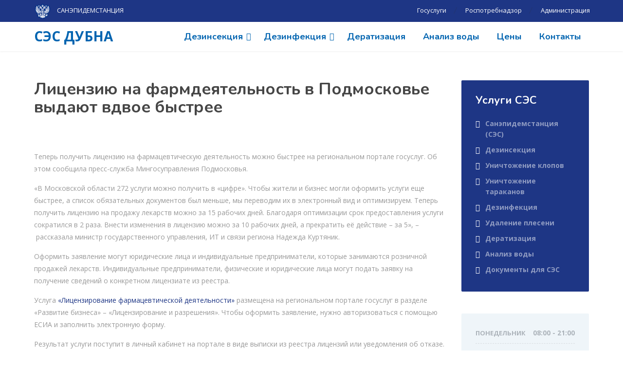

--- FILE ---
content_type: text/html; charset=UTF-8
request_url: https://xn----8sbcl0cuas0g.xn--p1ai/%D0%BD%D0%BE%D0%B2%D0%BE%D1%81%D1%82%D0%B8/%D0%BB%D0%B8%D1%86%D0%B5%D0%BD%D0%B7%D0%B8%D1%8E-%D0%BD%D0%B0-%D1%84%D0%B0%D1%80%D0%BC%D0%B4%D0%B5%D1%8F%D1%82%D0%B5%D0%BB%D1%8C%D0%BD%D0%BE%D1%81%D1%82%D1%8C-%D0%B2-%D0%BF%D0%BE%D0%B4%D0%BC%D0%BE/
body_size: 16097
content:
<!DOCTYPE html>
<html lang="ru-RU">
<head>
	<meta charset="UTF-8">
	<meta name="viewport" content="width=device-width, initial-scale=1">
	<meta name="yandex-verification" content="8fea3f9a1d0a6a33" />
	<link rel="profile" href="https://gmpg.org/xfn/11">
	<!-- Global site tag (gtag.js) - Google Analytics -->
<script async src="https://www.googletagmanager.com/gtag/js?id=G-84KWC8G6X4"></script>
<script>
  window.dataLayer = window.dataLayer || [];
  function gtag(){dataLayer.push(arguments);}
  gtag('js', new Date());

  gtag('config', 'G-84KWC8G6X4');
</script>
	<!-- Yandex.Metrika counter -->
<script type="text/javascript" >
   (function(m,e,t,r,i,k,a){m[i]=m[i]||function(){(m[i].a=m[i].a||[]).push(arguments)};
   m[i].l=1*new Date();k=e.createElement(t),a=e.getElementsByTagName(t)[0],k.async=1,k.src=r,a.parentNode.insertBefore(k,a)})
   (window, document, "script", "https://mc.yandex.ru/metrika/tag.js", "ym");

   ym(87342231, "init", {
        clickmap:true,
        trackLinks:true,
        accurateTrackBounce:true,
        webvisor:true
   });
</script>
<noscript><div><img src="https://mc.yandex.ru/watch/87342231" style="position:absolute; left:-9999px;" alt="" /></div></noscript>
<!-- /Yandex.Metrika counter -->
<script type="text/javascript">
var __cs = __cs || [];
__cs.push(["setCsAccount", "w1rQDuzS6lGUxkG3oNGFg2c87xraFs0v"]);
</script>
<script src="//code.jivo.ru/widget/HKBcFucak6" async></script>

	<style type="text/css" media="screen">#ui-datepicker-div.booked_custom_date_picker table.ui-datepicker-calendar tbody td a.ui-state-active,#ui-datepicker-div.booked_custom_date_picker table.ui-datepicker-calendar tbody td a.ui-state-active:hover,body #booked-profile-page input[type=submit].button-primary:hover,body .booked-list-view button.button:hover, body .booked-list-view input[type=submit].button-primary:hover,body table.booked-calendar input[type=submit].button-primary:hover,body .booked-modal input[type=submit].button-primary:hover,body table.booked-calendar th,body table.booked-calendar thead,body table.booked-calendar thead th,body table.booked-calendar .booked-appt-list .timeslot .timeslot-people button:hover,body #booked-profile-page .booked-profile-header,body #booked-profile-page .booked-tabs li.active a,body #booked-profile-page .booked-tabs li.active a:hover,body #booked-profile-page .appt-block .google-cal-button > a:hover,#ui-datepicker-div.booked_custom_date_picker .ui-datepicker-header{ background:#9a65a5 !important; }body #booked-profile-page input[type=submit].button-primary:hover,body table.booked-calendar input[type=submit].button-primary:hover,body .booked-list-view button.button:hover, body .booked-list-view input[type=submit].button-primary:hover,body .booked-modal input[type=submit].button-primary:hover,body table.booked-calendar th,body table.booked-calendar .booked-appt-list .timeslot .timeslot-people button:hover,body #booked-profile-page .booked-profile-header,body #booked-profile-page .appt-block .google-cal-button > a:hover{ border-color:#9a65a5 !important; }body table.booked-calendar tr.days,body table.booked-calendar tr.days th,body .booked-calendarSwitcher.calendar,body #booked-profile-page .booked-tabs,#ui-datepicker-div.booked_custom_date_picker table.ui-datepicker-calendar thead,#ui-datepicker-div.booked_custom_date_picker table.ui-datepicker-calendar thead th{ background:#535961 !important; }body table.booked-calendar tr.days th,body #booked-profile-page .booked-tabs{ border-color:#535961 !important; }#ui-datepicker-div.booked_custom_date_picker table.ui-datepicker-calendar tbody td.ui-datepicker-today a,#ui-datepicker-div.booked_custom_date_picker table.ui-datepicker-calendar tbody td.ui-datepicker-today a:hover,body #booked-profile-page input[type=submit].button-primary,body table.booked-calendar input[type=submit].button-primary,body .booked-list-view button.button, body .booked-list-view input[type=submit].button-primary,body .booked-list-view button.button, body .booked-list-view input[type=submit].button-primary,body .booked-modal input[type=submit].button-primary,body table.booked-calendar .booked-appt-list .timeslot .timeslot-people button,body #booked-profile-page .booked-profile-appt-list .appt-block.approved .status-block,body #booked-profile-page .appt-block .google-cal-button > a,body .booked-modal p.booked-title-bar,body table.booked-calendar td:hover .date span,body .booked-list-view a.booked_list_date_picker_trigger.booked-dp-active,body .booked-list-view a.booked_list_date_picker_trigger.booked-dp-active:hover,.booked-ms-modal .booked-book-appt /* Multi-Slot Booking */{ background:#9560a0; }body #booked-profile-page input[type=submit].button-primary,body table.booked-calendar input[type=submit].button-primary,body .booked-list-view button.button, body .booked-list-view input[type=submit].button-primary,body .booked-list-view button.button, body .booked-list-view input[type=submit].button-primary,body .booked-modal input[type=submit].button-primary,body #booked-profile-page .appt-block .google-cal-button > a,body table.booked-calendar .booked-appt-list .timeslot .timeslot-people button,body .booked-list-view a.booked_list_date_picker_trigger.booked-dp-active,body .booked-list-view a.booked_list_date_picker_trigger.booked-dp-active:hover{ border-color:#9560a0; }body .booked-modal .bm-window p i.fa,body .booked-modal .bm-window a,body .booked-appt-list .booked-public-appointment-title,body .booked-modal .bm-window p.appointment-title,.booked-ms-modal.visible:hover .booked-book-appt{ color:#9560a0; }.booked-appt-list .timeslot.has-title .booked-public-appointment-title { color:inherit; }</style><meta name='robots' content='index, follow, max-image-preview:large, max-snippet:-1, max-video-preview:-1' />

	<!-- This site is optimized with the Yoast SEO plugin v17.9 - https://yoast.com/wordpress/plugins/seo/ -->
	<title>Лицензию на фармдеятельность в Подмосковье выдают вдвое быстрее - СЭС Дубна</title>
	<meta name="description" content="22.01.2023 - ОД 22 января 2023 182 #Экономика Теперь получить лицензию на фармацевтическую деятельность можно быстрее на региональном портале госуслуг. Об этом" />
	<link rel="canonical" href="https://xn----8sbcl0cuas0g.xn--p1ai/новости/лицензию-на-фармдеятельность-в-подмо/" />
	<meta property="og:locale" content="ru_RU" />
	<meta property="og:type" content="article" />
	<meta property="og:title" content="Лицензию на фармдеятельность в Подмосковье выдают вдвое быстрее - СЭС Дубна" />
	<meta property="og:description" content="22.01.2023 - ОД 22 января 2023 182 #Экономика Теперь получить лицензию на фармацевтическую деятельность можно быстрее на региональном портале госуслуг. Об этом" />
	<meta property="og:url" content="https://xn----8sbcl0cuas0g.xn--p1ai/новости/лицензию-на-фармдеятельность-в-подмо/" />
	<meta property="og:site_name" content="СЭС Дубна" />
	<meta property="article:published_time" content="2023-01-22T13:26:41+00:00" />
	<meta property="og:image" content="https://open-dubna.ru/images/farma.jpg" />
	<meta name="twitter:card" content="summary_large_image" />
	<meta name="twitter:label1" content="Написано автором" />
	<meta name="twitter:data1" content="admin" />
	<script type="application/ld+json" class="yoast-schema-graph">{"@context":"https://schema.org","@graph":[{"@type":"WebSite","@id":"https://xn----8sbcl0cuas0g.xn--p1ai/#website","url":"https://xn----8sbcl0cuas0g.xn--p1ai/","name":"\u0421\u042d\u0421 \u0414\u0443\u0431\u043d\u0430","description":"\u0421\u0430\u043d\u044d\u043f\u0438\u0434\u0435\u043c\u0441\u0442\u0430\u043d\u0446\u0438\u044f \u0433. \u0414\u0443\u0431\u043d\u0430","potentialAction":[{"@type":"SearchAction","target":{"@type":"EntryPoint","urlTemplate":"https://xn----8sbcl0cuas0g.xn--p1ai/?s={search_term_string}"},"query-input":"required name=search_term_string"}],"inLanguage":"ru-RU"},{"@type":"ImageObject","@id":"https://xn----8sbcl0cuas0g.xn--p1ai/%d0%bd%d0%be%d0%b2%d0%be%d1%81%d1%82%d0%b8/%d0%bb%d0%b8%d1%86%d0%b5%d0%bd%d0%b7%d0%b8%d1%8e-%d0%bd%d0%b0-%d1%84%d0%b0%d1%80%d0%bc%d0%b4%d0%b5%d1%8f%d1%82%d0%b5%d0%bb%d1%8c%d0%bd%d0%be%d1%81%d1%82%d1%8c-%d0%b2-%d0%bf%d0%be%d0%b4%d0%bc%d0%be/#primaryimage","inLanguage":"ru-RU","url":"https://open-dubna.ru/images/farma.jpg","contentUrl":"https://open-dubna.ru/images/farma.jpg"},{"@type":"WebPage","@id":"https://xn----8sbcl0cuas0g.xn--p1ai/%d0%bd%d0%be%d0%b2%d0%be%d1%81%d1%82%d0%b8/%d0%bb%d0%b8%d1%86%d0%b5%d0%bd%d0%b7%d0%b8%d1%8e-%d0%bd%d0%b0-%d1%84%d0%b0%d1%80%d0%bc%d0%b4%d0%b5%d1%8f%d1%82%d0%b5%d0%bb%d1%8c%d0%bd%d0%be%d1%81%d1%82%d1%8c-%d0%b2-%d0%bf%d0%be%d0%b4%d0%bc%d0%be/#webpage","url":"https://xn----8sbcl0cuas0g.xn--p1ai/%d0%bd%d0%be%d0%b2%d0%be%d1%81%d1%82%d0%b8/%d0%bb%d0%b8%d1%86%d0%b5%d0%bd%d0%b7%d0%b8%d1%8e-%d0%bd%d0%b0-%d1%84%d0%b0%d1%80%d0%bc%d0%b4%d0%b5%d1%8f%d1%82%d0%b5%d0%bb%d1%8c%d0%bd%d0%be%d1%81%d1%82%d1%8c-%d0%b2-%d0%bf%d0%be%d0%b4%d0%bc%d0%be/","name":"\u041b\u0438\u0446\u0435\u043d\u0437\u0438\u044e \u043d\u0430 \u0444\u0430\u0440\u043c\u0434\u0435\u044f\u0442\u0435\u043b\u044c\u043d\u043e\u0441\u0442\u044c \u0432 \u041f\u043e\u0434\u043c\u043e\u0441\u043a\u043e\u0432\u044c\u0435 \u0432\u044b\u0434\u0430\u044e\u0442 \u0432\u0434\u0432\u043e\u0435 \u0431\u044b\u0441\u0442\u0440\u0435\u0435 - \u0421\u042d\u0421 \u0414\u0443\u0431\u043d\u0430","isPartOf":{"@id":"https://xn----8sbcl0cuas0g.xn--p1ai/#website"},"primaryImageOfPage":{"@id":"https://xn----8sbcl0cuas0g.xn--p1ai/%d0%bd%d0%be%d0%b2%d0%be%d1%81%d1%82%d0%b8/%d0%bb%d0%b8%d1%86%d0%b5%d0%bd%d0%b7%d0%b8%d1%8e-%d0%bd%d0%b0-%d1%84%d0%b0%d1%80%d0%bc%d0%b4%d0%b5%d1%8f%d1%82%d0%b5%d0%bb%d1%8c%d0%bd%d0%be%d1%81%d1%82%d1%8c-%d0%b2-%d0%bf%d0%be%d0%b4%d0%bc%d0%be/#primaryimage"},"datePublished":"2023-01-22T13:26:41+00:00","dateModified":"2023-01-22T13:26:41+00:00","author":{"@id":"https://xn----8sbcl0cuas0g.xn--p1ai/#/schema/person/ad5218ce689992bb8dbd1a643bc15a13"},"description":"22.01.2023 - \u041e\u0414 22 \u044f\u043d\u0432\u0430\u0440\u044f 2023 182 #\u042d\u043a\u043e\u043d\u043e\u043c\u0438\u043a\u0430 \u0422\u0435\u043f\u0435\u0440\u044c \u043f\u043e\u043b\u0443\u0447\u0438\u0442\u044c \u043b\u0438\u0446\u0435\u043d\u0437\u0438\u044e \u043d\u0430 \u0444\u0430\u0440\u043c\u0430\u0446\u0435\u0432\u0442\u0438\u0447\u0435\u0441\u043a\u0443\u044e \u0434\u0435\u044f\u0442\u0435\u043b\u044c\u043d\u043e\u0441\u0442\u044c \u043c\u043e\u0436\u043d\u043e \u0431\u044b\u0441\u0442\u0440\u0435\u0435 \u043d\u0430 \u0440\u0435\u0433\u0438\u043e\u043d\u0430\u043b\u044c\u043d\u043e\u043c \u043f\u043e\u0440\u0442\u0430\u043b\u0435 \u0433\u043e\u0441\u0443\u0441\u043b\u0443\u0433. \u041e\u0431 \u044d\u0442\u043e\u043c","breadcrumb":{"@id":"https://xn----8sbcl0cuas0g.xn--p1ai/%d0%bd%d0%be%d0%b2%d0%be%d1%81%d1%82%d0%b8/%d0%bb%d0%b8%d1%86%d0%b5%d0%bd%d0%b7%d0%b8%d1%8e-%d0%bd%d0%b0-%d1%84%d0%b0%d1%80%d0%bc%d0%b4%d0%b5%d1%8f%d1%82%d0%b5%d0%bb%d1%8c%d0%bd%d0%be%d1%81%d1%82%d1%8c-%d0%b2-%d0%bf%d0%be%d0%b4%d0%bc%d0%be/#breadcrumb"},"inLanguage":"ru-RU","potentialAction":[{"@type":"ReadAction","target":["https://xn----8sbcl0cuas0g.xn--p1ai/%d0%bd%d0%be%d0%b2%d0%be%d1%81%d1%82%d0%b8/%d0%bb%d0%b8%d1%86%d0%b5%d0%bd%d0%b7%d0%b8%d1%8e-%d0%bd%d0%b0-%d1%84%d0%b0%d1%80%d0%bc%d0%b4%d0%b5%d1%8f%d1%82%d0%b5%d0%bb%d1%8c%d0%bd%d0%be%d1%81%d1%82%d1%8c-%d0%b2-%d0%bf%d0%be%d0%b4%d0%bc%d0%be/"]}]},{"@type":"BreadcrumbList","@id":"https://xn----8sbcl0cuas0g.xn--p1ai/%d0%bd%d0%be%d0%b2%d0%be%d1%81%d1%82%d0%b8/%d0%bb%d0%b8%d1%86%d0%b5%d0%bd%d0%b7%d0%b8%d1%8e-%d0%bd%d0%b0-%d1%84%d0%b0%d1%80%d0%bc%d0%b4%d0%b5%d1%8f%d1%82%d0%b5%d0%bb%d1%8c%d0%bd%d0%be%d1%81%d1%82%d1%8c-%d0%b2-%d0%bf%d0%be%d0%b4%d0%bc%d0%be/#breadcrumb","itemListElement":[{"@type":"ListItem","position":1,"name":"\u0413\u043b\u0430\u0432\u043d\u0430\u044f \u0441\u0442\u0440\u0430\u043d\u0438\u0446\u0430","item":"https://xn----8sbcl0cuas0g.xn--p1ai/"},{"@type":"ListItem","position":2,"name":"\u041d\u043e\u0432\u043e\u0441\u0442\u0438","item":"https://xn----8sbcl0cuas0g.xn--p1ai/%d0%bd%d0%be%d0%b2%d0%be%d1%81%d1%82%d0%b8/"},{"@type":"ListItem","position":3,"name":"\u041b\u0438\u0446\u0435\u043d\u0437\u0438\u044e \u043d\u0430 \u0444\u0430\u0440\u043c\u0434\u0435\u044f\u0442\u0435\u043b\u044c\u043d\u043e\u0441\u0442\u044c \u0432 \u041f\u043e\u0434\u043c\u043e\u0441\u043a\u043e\u0432\u044c\u0435 \u0432\u044b\u0434\u0430\u044e\u0442 \u0432\u0434\u0432\u043e\u0435 \u0431\u044b\u0441\u0442\u0440\u0435\u0435"}]},{"@type":"Person","@id":"https://xn----8sbcl0cuas0g.xn--p1ai/#/schema/person/ad5218ce689992bb8dbd1a643bc15a13","name":"admin","image":{"@type":"ImageObject","@id":"https://xn----8sbcl0cuas0g.xn--p1ai/#personlogo","inLanguage":"ru-RU","url":"https://secure.gravatar.com/avatar/421572c808238ce1129989e771859906ebee3e4a9e8e4ba134cdc7d38fbb395b?s=96&d=mm&r=g","contentUrl":"https://secure.gravatar.com/avatar/421572c808238ce1129989e771859906ebee3e4a9e8e4ba134cdc7d38fbb395b?s=96&d=mm&r=g","caption":"admin"},"sameAs":["http://xn----8sbcl0cuas0g.xn--p1ai"],"url":"https://xn----8sbcl0cuas0g.xn--p1ai/author/admin/"}]}</script>
	<!-- / Yoast SEO plugin. -->


<link rel='dns-prefetch' href='//fonts.googleapis.com' />
<link rel="alternate" type="application/rss+xml" title="СЭС Дубна &raquo; Лента" href="https://xn----8sbcl0cuas0g.xn--p1ai/feed/" />
<link rel="alternate" title="oEmbed (JSON)" type="application/json+oembed" href="https://xn----8sbcl0cuas0g.xn--p1ai/wp-json/oembed/1.0/embed?url=https%3A%2F%2Fxn----8sbcl0cuas0g.xn--p1ai%2F%25d0%25bd%25d0%25be%25d0%25b2%25d0%25be%25d1%2581%25d1%2582%25d0%25b8%2F%25d0%25bb%25d0%25b8%25d1%2586%25d0%25b5%25d0%25bd%25d0%25b7%25d0%25b8%25d1%258e-%25d0%25bd%25d0%25b0-%25d1%2584%25d0%25b0%25d1%2580%25d0%25bc%25d0%25b4%25d0%25b5%25d1%258f%25d1%2582%25d0%25b5%25d0%25bb%25d1%258c%25d0%25bd%25d0%25be%25d1%2581%25d1%2582%25d1%258c-%25d0%25b2-%25d0%25bf%25d0%25be%25d0%25b4%25d0%25bc%25d0%25be%2F" />
<link rel="alternate" title="oEmbed (XML)" type="text/xml+oembed" href="https://xn----8sbcl0cuas0g.xn--p1ai/wp-json/oembed/1.0/embed?url=https%3A%2F%2Fxn----8sbcl0cuas0g.xn--p1ai%2F%25d0%25bd%25d0%25be%25d0%25b2%25d0%25be%25d1%2581%25d1%2582%25d0%25b8%2F%25d0%25bb%25d0%25b8%25d1%2586%25d0%25b5%25d0%25bd%25d0%25b7%25d0%25b8%25d1%258e-%25d0%25bd%25d0%25b0-%25d1%2584%25d0%25b0%25d1%2580%25d0%25bc%25d0%25b4%25d0%25b5%25d1%258f%25d1%2582%25d0%25b5%25d0%25bb%25d1%258c%25d0%25bd%25d0%25be%25d1%2581%25d1%2582%25d1%258c-%25d0%25b2-%25d0%25bf%25d0%25be%25d0%25b4%25d0%25bc%25d0%25be%2F&#038;format=xml" />
<style id='wp-img-auto-sizes-contain-inline-css' type='text/css'>
img:is([sizes=auto i],[sizes^="auto," i]){contain-intrinsic-size:3000px 1500px}
/*# sourceURL=wp-img-auto-sizes-contain-inline-css */
</style>
<style id='wp-block-library-inline-css' type='text/css'>
:root{--wp-block-synced-color:#7a00df;--wp-block-synced-color--rgb:122,0,223;--wp-bound-block-color:var(--wp-block-synced-color);--wp-editor-canvas-background:#ddd;--wp-admin-theme-color:#007cba;--wp-admin-theme-color--rgb:0,124,186;--wp-admin-theme-color-darker-10:#006ba1;--wp-admin-theme-color-darker-10--rgb:0,107,160.5;--wp-admin-theme-color-darker-20:#005a87;--wp-admin-theme-color-darker-20--rgb:0,90,135;--wp-admin-border-width-focus:2px}@media (min-resolution:192dpi){:root{--wp-admin-border-width-focus:1.5px}}.wp-element-button{cursor:pointer}:root .has-very-light-gray-background-color{background-color:#eee}:root .has-very-dark-gray-background-color{background-color:#313131}:root .has-very-light-gray-color{color:#eee}:root .has-very-dark-gray-color{color:#313131}:root .has-vivid-green-cyan-to-vivid-cyan-blue-gradient-background{background:linear-gradient(135deg,#00d084,#0693e3)}:root .has-purple-crush-gradient-background{background:linear-gradient(135deg,#34e2e4,#4721fb 50%,#ab1dfe)}:root .has-hazy-dawn-gradient-background{background:linear-gradient(135deg,#faaca8,#dad0ec)}:root .has-subdued-olive-gradient-background{background:linear-gradient(135deg,#fafae1,#67a671)}:root .has-atomic-cream-gradient-background{background:linear-gradient(135deg,#fdd79a,#004a59)}:root .has-nightshade-gradient-background{background:linear-gradient(135deg,#330968,#31cdcf)}:root .has-midnight-gradient-background{background:linear-gradient(135deg,#020381,#2874fc)}:root{--wp--preset--font-size--normal:16px;--wp--preset--font-size--huge:42px}.has-regular-font-size{font-size:1em}.has-larger-font-size{font-size:2.625em}.has-normal-font-size{font-size:var(--wp--preset--font-size--normal)}.has-huge-font-size{font-size:var(--wp--preset--font-size--huge)}.has-text-align-center{text-align:center}.has-text-align-left{text-align:left}.has-text-align-right{text-align:right}.has-fit-text{white-space:nowrap!important}#end-resizable-editor-section{display:none}.aligncenter{clear:both}.items-justified-left{justify-content:flex-start}.items-justified-center{justify-content:center}.items-justified-right{justify-content:flex-end}.items-justified-space-between{justify-content:space-between}.screen-reader-text{border:0;clip-path:inset(50%);height:1px;margin:-1px;overflow:hidden;padding:0;position:absolute;width:1px;word-wrap:normal!important}.screen-reader-text:focus{background-color:#ddd;clip-path:none;color:#444;display:block;font-size:1em;height:auto;left:5px;line-height:normal;padding:15px 23px 14px;text-decoration:none;top:5px;width:auto;z-index:100000}html :where(.has-border-color){border-style:solid}html :where([style*=border-top-color]){border-top-style:solid}html :where([style*=border-right-color]){border-right-style:solid}html :where([style*=border-bottom-color]){border-bottom-style:solid}html :where([style*=border-left-color]){border-left-style:solid}html :where([style*=border-width]){border-style:solid}html :where([style*=border-top-width]){border-top-style:solid}html :where([style*=border-right-width]){border-right-style:solid}html :where([style*=border-bottom-width]){border-bottom-style:solid}html :where([style*=border-left-width]){border-left-style:solid}html :where(img[class*=wp-image-]){height:auto;max-width:100%}:where(figure){margin:0 0 1em}html :where(.is-position-sticky){--wp-admin--admin-bar--position-offset:var(--wp-admin--admin-bar--height,0px)}@media screen and (max-width:600px){html :where(.is-position-sticky){--wp-admin--admin-bar--position-offset:0px}}

/*# sourceURL=wp-block-library-inline-css */
</style><style id='global-styles-inline-css' type='text/css'>
:root{--wp--preset--aspect-ratio--square: 1;--wp--preset--aspect-ratio--4-3: 4/3;--wp--preset--aspect-ratio--3-4: 3/4;--wp--preset--aspect-ratio--3-2: 3/2;--wp--preset--aspect-ratio--2-3: 2/3;--wp--preset--aspect-ratio--16-9: 16/9;--wp--preset--aspect-ratio--9-16: 9/16;--wp--preset--color--black: #000000;--wp--preset--color--cyan-bluish-gray: #abb8c3;--wp--preset--color--white: #ffffff;--wp--preset--color--pale-pink: #f78da7;--wp--preset--color--vivid-red: #cf2e2e;--wp--preset--color--luminous-vivid-orange: #ff6900;--wp--preset--color--luminous-vivid-amber: #fcb900;--wp--preset--color--light-green-cyan: #7bdcb5;--wp--preset--color--vivid-green-cyan: #00d084;--wp--preset--color--pale-cyan-blue: #8ed1fc;--wp--preset--color--vivid-cyan-blue: #0693e3;--wp--preset--color--vivid-purple: #9b51e0;--wp--preset--color--theme-blue: #56afd5;--wp--preset--color--theme-purple: #9A65A5;--wp--preset--color--theme-text-color: #999999;--wp--preset--gradient--vivid-cyan-blue-to-vivid-purple: linear-gradient(135deg,rgb(6,147,227) 0%,rgb(155,81,224) 100%);--wp--preset--gradient--light-green-cyan-to-vivid-green-cyan: linear-gradient(135deg,rgb(122,220,180) 0%,rgb(0,208,130) 100%);--wp--preset--gradient--luminous-vivid-amber-to-luminous-vivid-orange: linear-gradient(135deg,rgb(252,185,0) 0%,rgb(255,105,0) 100%);--wp--preset--gradient--luminous-vivid-orange-to-vivid-red: linear-gradient(135deg,rgb(255,105,0) 0%,rgb(207,46,46) 100%);--wp--preset--gradient--very-light-gray-to-cyan-bluish-gray: linear-gradient(135deg,rgb(238,238,238) 0%,rgb(169,184,195) 100%);--wp--preset--gradient--cool-to-warm-spectrum: linear-gradient(135deg,rgb(74,234,220) 0%,rgb(151,120,209) 20%,rgb(207,42,186) 40%,rgb(238,44,130) 60%,rgb(251,105,98) 80%,rgb(254,248,76) 100%);--wp--preset--gradient--blush-light-purple: linear-gradient(135deg,rgb(255,206,236) 0%,rgb(152,150,240) 100%);--wp--preset--gradient--blush-bordeaux: linear-gradient(135deg,rgb(254,205,165) 0%,rgb(254,45,45) 50%,rgb(107,0,62) 100%);--wp--preset--gradient--luminous-dusk: linear-gradient(135deg,rgb(255,203,112) 0%,rgb(199,81,192) 50%,rgb(65,88,208) 100%);--wp--preset--gradient--pale-ocean: linear-gradient(135deg,rgb(255,245,203) 0%,rgb(182,227,212) 50%,rgb(51,167,181) 100%);--wp--preset--gradient--electric-grass: linear-gradient(135deg,rgb(202,248,128) 0%,rgb(113,206,126) 100%);--wp--preset--gradient--midnight: linear-gradient(135deg,rgb(2,3,129) 0%,rgb(40,116,252) 100%);--wp--preset--font-size--small: 13px;--wp--preset--font-size--medium: 20px;--wp--preset--font-size--large: 36px;--wp--preset--font-size--x-large: 42px;--wp--preset--spacing--20: 0.44rem;--wp--preset--spacing--30: 0.67rem;--wp--preset--spacing--40: 1rem;--wp--preset--spacing--50: 1.5rem;--wp--preset--spacing--60: 2.25rem;--wp--preset--spacing--70: 3.38rem;--wp--preset--spacing--80: 5.06rem;--wp--preset--shadow--natural: 6px 6px 9px rgba(0, 0, 0, 0.2);--wp--preset--shadow--deep: 12px 12px 50px rgba(0, 0, 0, 0.4);--wp--preset--shadow--sharp: 6px 6px 0px rgba(0, 0, 0, 0.2);--wp--preset--shadow--outlined: 6px 6px 0px -3px rgb(255, 255, 255), 6px 6px rgb(0, 0, 0);--wp--preset--shadow--crisp: 6px 6px 0px rgb(0, 0, 0);}:where(.is-layout-flex){gap: 0.5em;}:where(.is-layout-grid){gap: 0.5em;}body .is-layout-flex{display: flex;}.is-layout-flex{flex-wrap: wrap;align-items: center;}.is-layout-flex > :is(*, div){margin: 0;}body .is-layout-grid{display: grid;}.is-layout-grid > :is(*, div){margin: 0;}:where(.wp-block-columns.is-layout-flex){gap: 2em;}:where(.wp-block-columns.is-layout-grid){gap: 2em;}:where(.wp-block-post-template.is-layout-flex){gap: 1.25em;}:where(.wp-block-post-template.is-layout-grid){gap: 1.25em;}.has-black-color{color: var(--wp--preset--color--black) !important;}.has-cyan-bluish-gray-color{color: var(--wp--preset--color--cyan-bluish-gray) !important;}.has-white-color{color: var(--wp--preset--color--white) !important;}.has-pale-pink-color{color: var(--wp--preset--color--pale-pink) !important;}.has-vivid-red-color{color: var(--wp--preset--color--vivid-red) !important;}.has-luminous-vivid-orange-color{color: var(--wp--preset--color--luminous-vivid-orange) !important;}.has-luminous-vivid-amber-color{color: var(--wp--preset--color--luminous-vivid-amber) !important;}.has-light-green-cyan-color{color: var(--wp--preset--color--light-green-cyan) !important;}.has-vivid-green-cyan-color{color: var(--wp--preset--color--vivid-green-cyan) !important;}.has-pale-cyan-blue-color{color: var(--wp--preset--color--pale-cyan-blue) !important;}.has-vivid-cyan-blue-color{color: var(--wp--preset--color--vivid-cyan-blue) !important;}.has-vivid-purple-color{color: var(--wp--preset--color--vivid-purple) !important;}.has-black-background-color{background-color: var(--wp--preset--color--black) !important;}.has-cyan-bluish-gray-background-color{background-color: var(--wp--preset--color--cyan-bluish-gray) !important;}.has-white-background-color{background-color: var(--wp--preset--color--white) !important;}.has-pale-pink-background-color{background-color: var(--wp--preset--color--pale-pink) !important;}.has-vivid-red-background-color{background-color: var(--wp--preset--color--vivid-red) !important;}.has-luminous-vivid-orange-background-color{background-color: var(--wp--preset--color--luminous-vivid-orange) !important;}.has-luminous-vivid-amber-background-color{background-color: var(--wp--preset--color--luminous-vivid-amber) !important;}.has-light-green-cyan-background-color{background-color: var(--wp--preset--color--light-green-cyan) !important;}.has-vivid-green-cyan-background-color{background-color: var(--wp--preset--color--vivid-green-cyan) !important;}.has-pale-cyan-blue-background-color{background-color: var(--wp--preset--color--pale-cyan-blue) !important;}.has-vivid-cyan-blue-background-color{background-color: var(--wp--preset--color--vivid-cyan-blue) !important;}.has-vivid-purple-background-color{background-color: var(--wp--preset--color--vivid-purple) !important;}.has-black-border-color{border-color: var(--wp--preset--color--black) !important;}.has-cyan-bluish-gray-border-color{border-color: var(--wp--preset--color--cyan-bluish-gray) !important;}.has-white-border-color{border-color: var(--wp--preset--color--white) !important;}.has-pale-pink-border-color{border-color: var(--wp--preset--color--pale-pink) !important;}.has-vivid-red-border-color{border-color: var(--wp--preset--color--vivid-red) !important;}.has-luminous-vivid-orange-border-color{border-color: var(--wp--preset--color--luminous-vivid-orange) !important;}.has-luminous-vivid-amber-border-color{border-color: var(--wp--preset--color--luminous-vivid-amber) !important;}.has-light-green-cyan-border-color{border-color: var(--wp--preset--color--light-green-cyan) !important;}.has-vivid-green-cyan-border-color{border-color: var(--wp--preset--color--vivid-green-cyan) !important;}.has-pale-cyan-blue-border-color{border-color: var(--wp--preset--color--pale-cyan-blue) !important;}.has-vivid-cyan-blue-border-color{border-color: var(--wp--preset--color--vivid-cyan-blue) !important;}.has-vivid-purple-border-color{border-color: var(--wp--preset--color--vivid-purple) !important;}.has-vivid-cyan-blue-to-vivid-purple-gradient-background{background: var(--wp--preset--gradient--vivid-cyan-blue-to-vivid-purple) !important;}.has-light-green-cyan-to-vivid-green-cyan-gradient-background{background: var(--wp--preset--gradient--light-green-cyan-to-vivid-green-cyan) !important;}.has-luminous-vivid-amber-to-luminous-vivid-orange-gradient-background{background: var(--wp--preset--gradient--luminous-vivid-amber-to-luminous-vivid-orange) !important;}.has-luminous-vivid-orange-to-vivid-red-gradient-background{background: var(--wp--preset--gradient--luminous-vivid-orange-to-vivid-red) !important;}.has-very-light-gray-to-cyan-bluish-gray-gradient-background{background: var(--wp--preset--gradient--very-light-gray-to-cyan-bluish-gray) !important;}.has-cool-to-warm-spectrum-gradient-background{background: var(--wp--preset--gradient--cool-to-warm-spectrum) !important;}.has-blush-light-purple-gradient-background{background: var(--wp--preset--gradient--blush-light-purple) !important;}.has-blush-bordeaux-gradient-background{background: var(--wp--preset--gradient--blush-bordeaux) !important;}.has-luminous-dusk-gradient-background{background: var(--wp--preset--gradient--luminous-dusk) !important;}.has-pale-ocean-gradient-background{background: var(--wp--preset--gradient--pale-ocean) !important;}.has-electric-grass-gradient-background{background: var(--wp--preset--gradient--electric-grass) !important;}.has-midnight-gradient-background{background: var(--wp--preset--gradient--midnight) !important;}.has-small-font-size{font-size: var(--wp--preset--font-size--small) !important;}.has-medium-font-size{font-size: var(--wp--preset--font-size--medium) !important;}.has-large-font-size{font-size: var(--wp--preset--font-size--large) !important;}.has-x-large-font-size{font-size: var(--wp--preset--font-size--x-large) !important;}
/*# sourceURL=global-styles-inline-css */
</style>

<style id='classic-theme-styles-inline-css' type='text/css'>
/*! This file is auto-generated */
.wp-block-button__link{color:#fff;background-color:#32373c;border-radius:9999px;box-shadow:none;text-decoration:none;padding:calc(.667em + 2px) calc(1.333em + 2px);font-size:1.125em}.wp-block-file__button{background:#32373c;color:#fff;text-decoration:none}
/*# sourceURL=/wp-includes/css/classic-themes.min.css */
</style>
<link rel='stylesheet' id='booked-icons-css' href='https://xn----8sbcl0cuas0g.xn--p1ai/wp-content/plugins/booked/assets/css/icons.css?ver=2.3.5' type='text/css' media='all' />
<link rel='stylesheet' id='booked-tooltipster-css' href='https://xn----8sbcl0cuas0g.xn--p1ai/wp-content/plugins/booked/assets/js/tooltipster/css/tooltipster.css?ver=3.3.0' type='text/css' media='all' />
<link rel='stylesheet' id='booked-tooltipster-theme-css' href='https://xn----8sbcl0cuas0g.xn--p1ai/wp-content/plugins/booked/assets/js/tooltipster/css/themes/tooltipster-light.css?ver=3.3.0' type='text/css' media='all' />
<link rel='stylesheet' id='booked-animations-css' href='https://xn----8sbcl0cuas0g.xn--p1ai/wp-content/plugins/booked/assets/css/animations.css?ver=2.3.5' type='text/css' media='all' />
<link rel='stylesheet' id='booked-css-css' href='https://xn----8sbcl0cuas0g.xn--p1ai/wp-content/plugins/booked/dist/booked.css?ver=2.3.5' type='text/css' media='all' />
<link rel='stylesheet' id='toc-screen-css' href='https://xn----8sbcl0cuas0g.xn--p1ai/wp-content/plugins/table-of-contents-plus/screen.min.css?ver=2106' type='text/css' media='all' />
<link rel='stylesheet' id='physio-qt-fonts-css' href='//fonts.googleapis.com/css?family=Open+Sans%3A400%2C700%7CNunito%3A400%2C700&#038;subset=latin%2Clatin-ext' type='text/css' media='all' />
<link rel='stylesheet' id='font-awesome-css' href='https://xn----8sbcl0cuas0g.xn--p1ai/wp-content/themes/physio-qt/assets/icons/fontawesome/css/all.min.css?ver=1' type='text/css' media='all' />
<link rel='stylesheet' id='bootstrap-css' href='https://xn----8sbcl0cuas0g.xn--p1ai/wp-content/themes/physio-qt/assets/css/bootstrap.css?ver=1' type='text/css' media='all' />
<link rel='stylesheet' id='physio-qt-style-css' href='https://xn----8sbcl0cuas0g.xn--p1ai/wp-content/themes/physio-qt/style.css?ver=3.0.1' type='text/css' media='all' />
<link rel='stylesheet' id='tablepress-default-css' href='https://xn----8sbcl0cuas0g.xn--p1ai/wp-content/plugins/tablepress/css/default.min.css?ver=1.14' type='text/css' media='all' />
<script type="text/javascript" src="https://xn----8sbcl0cuas0g.xn--p1ai/wp-includes/js/jquery/jquery.min.js?ver=3.7.1" id="jquery-core-js"></script>
<script type="text/javascript" src="https://xn----8sbcl0cuas0g.xn--p1ai/wp-includes/js/jquery/jquery-migrate.min.js?ver=3.4.1" id="jquery-migrate-js"></script>
<link rel="https://api.w.org/" href="https://xn----8sbcl0cuas0g.xn--p1ai/wp-json/" /><link rel="alternate" title="JSON" type="application/json" href="https://xn----8sbcl0cuas0g.xn--p1ai/wp-json/wp/v2/posts/10956" /><link rel="EditURI" type="application/rsd+xml" title="RSD" href="https://xn----8sbcl0cuas0g.xn--p1ai/xmlrpc.php?rsd" />
<meta name="generator" content="WordPress 6.9" />
<link rel='shortlink' href='https://xn----8sbcl0cuas0g.xn--p1ai/?p=10956' />
<style type="text/css">div#toc_container {background: #f9f9f9;border: 1px solid #aaaaaa;}div#toc_container ul li {font-size: 100%;}</style><style id="physio-inline-customizer-css" type="text/css">body,button,input,select,textarea,.btn,.main-navigation .sub-menu li a,.jumbotron .jumbotron-caption .caption-small-heading,.page-header--subtitle,.featured-page .featured-page--image .featured-page--overlay .overlay--center span,.brochure span,.news-posts-block .widget-title a,.panel-group .panel .panel-heading .panel-title a {font-family: 'Open Sans';}h1,h2,h3,h4,h5,h6,.main-navigation > li > a,p.caption-heading-tag,.brochure,.testimonials .testimonial--author,.call-to-action .call-to-action--content .call-to-action--title,.counter .counter--text .counter--number {font-family: 'Nunito';}.header-wrapper .header-logo img {width: 1px;}.header .header-topbar {background: #1e3685;}.header .header-topbar,.header .header-topbar .header-topbar-sidebar .icon-box--title {color: #ffffff;}.header .header-topbar a,.header .header-topbar .header-topbar-sidebar a.icon-box .icon-box--title {color: #ffffff;}.header .header-topbar a:hover,.header-topbar-sidebar .menu > li:hover > a,.header .header-topbar .header-topbar-sidebar a.icon-box:hover .icon-box--title {color: #fff;}.header-topbar-sidebar .menu .sub-menu > li > a {color: #ffffff;background: #0064b0;}.header-topbar-sidebar .menu .sub-menu:after {border-bottom-color: #0064b0;}.header-wrapper {background-color: #fff;}.header-widgets {color: #838383;background: ;}.header-widgets .icon-box--title {color: #838383;}.header-widgets .icon-box--icon i,.header-widgets .icon-box--description,.header-widgets .social-icons a {color: #bfbfbf;}.header-widgets .icon-box:hover .icon-box--icon i,.header-widgets .social-icons a:hover {color: #a1a1a1;}@media(min-width: 992px) {.header-wrapper {background-color: #fff;}.header-widgets {background: ;}}.header .header-wrapper .featured-button a {color: #ffffff;background: #A175AA;}.header .header-wrapper .featured-button a:hover {background: #9c70a5;}@media (max-width: 991px) {.navbar-toggle,.navbar-toggle:hover {background-color: #1e3685;}.navbar-toggle .icon-bar {background-color: #fff;}.main-navigation .nav-toggle-mobile-submenu {color: #fff;background-color: transparent;}.main-navigation > li.nav-toggle-dropdown .nav-toggle-mobile-submenu {background-color: #1e3685;}.main-navigation > li > a {color: #ffffff;background: #1e3685;}.main-navigation > li.current-menu-item > a,.main-navigation > li.current_page_parent a {color: #ffffff;}.main-navigation .sub-menu > li > a {color: #ffffff;background: #3b4c84;}.main-navigation .sub-menu > li.current-menu-item > a {color: #ffffff;}}@media (min-width: 992px) {.main-navigation > li > a {color: #0064b0;}.main-navigation > li.current-menu-item > a,.main-navigation > li.current_page_parent > a,.main-navigation > li.current-menu-ancestor > a,.main-navigation > li.menu-item-has-children::after {color: #0064b0;}.main-navigation > li:hover > a,.main-navigation > li.current-menu-item:hover > a,.main-navigation > li.current_page_parent:hover > a,.main-navigation > li.current-menu-ancestor:hover > a,.main-navigation > li.menu-item-has-children:hover::after {color: #0064b0;}.main-navigation .sub-menu > li > a {color: #ffffff;background-color: #1e3685;}.main-navigation .sub-menu > li:hover > a {color: #ffffff;border-top-color: #1e3685;background-color: #1e3685;}}.page-header {text-align: left;background-color: #F5F8FB;}.page-header--title {color: #464646;}.page-header--subtitle {color: #999999;}.breadcrumbs {background: #ffffff;}.breadcrumbs a,.breadcrumbs a:hover {color: #cccccc;}.breadcrumbs span>span,.breadcrumbs .last {color: #9A65A5;}.widget-title {color: #464646;}.content-area span.normal {font-weight: normal;}body .layout-boxed { background: #fff;}body,.content-area .icon-box--description,.has-theme-text-color-color {color: #999;}.has-theme-text-color-background-color {background-color: #999;}a,.jumbotron .jumbotron-caption .caption-small-heading,.featured-page .featured-page--content .featued-page--title:hover a,.news-posts-block .news-post--title a:hover,.content-area .icon-box--icon i,.team-member--name a:hover,.testimonials .testimonial--description,.content-area .opening-hours ul li.today,.has-theme-blue-color {color: #1e3685;}a:hover {color: #193180;}.search-submit,.content-area .icon-box:hover .icon-box--icon,.content-area .opening-hours ul li span.label,.team-member--social .overlay--center a:hover,.counter:hover .counter--icon,.has-theme-blue-background-color,.wp-block-search .wp-block-search__button {background: #1e3685;}.search-submit:hover,.wp-block-search .wp-block-search__button {background: #193180;}.team-member--tag,.brochure:hover i,.has-theme-purple-color {color: #1e3685;}table thead th,.news-posts-block .news-post--date,.testimonials .testimonial-control,.custom-table thead td,.content-area .widget_nav_menu,.hentry--post-thumbnail .meta-data--date,.content-area .featured-box,.panel-group .panel .panel-heading .panel-title a[aria-expanded=true],.featured-page .featured-page--image .featured-page--overlay .overlay--center span:hover,.has-theme-purple-background-color {background: #1e3685;}.news-posts-block .news-post--date:hover,.testimonials .testimonial-control:hover {background: #193180;}.client-logos img:hover,.brand-border:hover {border-color: #1e3685;}.btn.btn-primary,.pagination span.current,.pagination a:hover,body.page .pagination > span:not(.page-links-title),.comments-area .comment-respond .comment-form .form-submit .submit,.wp-block-button:not(.is-style-outline) .wp-block-button__link:not(.has-background) {color: #fff;background: #1e3685;}.btn.btn-primary:hover,.btn.btn-primary:active:focus,.pagination span.current,.pagination a:hover,.comments-area .comment-respond .comment-form .form-submit .submit:hover,.wp-block-button:not(.is-style-outline) .wp-block-button__link:not(.has-background):hover {background: #1e3685;}.footer .footer--top {color: #0b1f33;background: #eff5f9;}.footer .icon-box--title {color: #475b6f;}.footer .icon-box--icon i,.footer .icon-box--description,.footer .social-icons a,.footer .icon-box:hover .icon-box--icon i,.footer .social-icons a:hover {color: #0b1f33;}.footer--main-container {background-image: url();}.footer .footer--middle {color: #C1C7CE;background-color: #eff5f9;}.footer .footer--middle .widget_nav_menu ul.menu li > a {color: #C1C7CE;}.footer .footer--middle .widget_nav_menu ul.menu li > a:hover,.footer .footer--middle .widget_nav_menu ul.menu li.current-menu-item > a {color: #ffffff;}.footer .widget-title {color: #ffffff;}.footer .footer--bottom {color: #0b1f33;background: #eff5f9;}.footer .footer--bottom a {color: #0b1f33;}.footer .footer--bottom a:hover {color: #061a2e;}.page-header{text-align: left;}</style>
<!-- Call Now Button 1.0.5 by Jerry Rietveld (callnowbutton.com) [renderer:modern]-->
<style data-cnb-version="1.0.5">#callnowbutton {display:none;} @media screen and (max-width:650px){#callnowbutton {display:block; position:fixed; text-decoration:none; z-index:2147483647;width:55px; height:55px; border-radius:50%; box-shadow: 0 3px 6px rgba(0, 0, 0, 0.3);transform: scale(1);bottom:15px; left:50%; margin-left:-28px;background:url([data-uri]) center/35px 35px no-repeat #0ca35c;}}#callnowbutton span{display:none;}</style>
<link rel="icon" href="https://xn----8sbcl0cuas0g.xn--p1ai/wp-content/uploads/2022/01/cropped-dubna-32x32.png" sizes="32x32" />
<link rel="icon" href="https://xn----8sbcl0cuas0g.xn--p1ai/wp-content/uploads/2022/01/cropped-dubna-192x192.png" sizes="192x192" />
<link rel="apple-touch-icon" href="https://xn----8sbcl0cuas0g.xn--p1ai/wp-content/uploads/2022/01/cropped-dubna-180x180.png" />
<meta name="msapplication-TileImage" content="https://xn----8sbcl0cuas0g.xn--p1ai/wp-content/uploads/2022/01/cropped-dubna-270x270.png" />
		<style type="text/css" id="wp-custom-css">
			.main-navigation > li > a {
	padding: 16px; 
}

.header .header-wrapper .header-logo {
    height: 13px;
	  padding: 7px 0px 0px 0px;
	}

.header-widgets .widget {
    padding: 0px 0;
}

span.logo-header {
	  margin: 0;
	  height: 13px;
	  font-size: 28px;
    font-weight: 800;
	  color: #0064b0;
}

.header .header-topbar .header-topbar-sidebar.topbar-right {
	padding: 5px 0px 0px 0px;
  margin: 0px -99px 0px 0px;
}

.header .header-topbar {
    padding: 6px 0;
}

span.top-san {
   margin: 0 0 0 10px;
}

@media screen and (max-width: 600px) {
  .topbar-right { display:none; }
   }

.content-area .widget_nav_menu {
    border-bottom-right-radius: 0px;
}

.tel-bar {
	  padding: 25px 0px 10px 30px;
    color: #ffffff;
    border-radius: 3px;
	 background-image: url(/wp-content/uploads/222232.png); /* Путь к фоновому изображению */
    background-color: #1e3685; 
}

h4.h-tel-bar {
	color: #ffffff;
	font-size: 22px;
}

.content-area .widget_nav_menu ul.menu li a::before, .footer .widget_nav_menu ul.menu li a::before {
	 color: #ffffff;
}

.content-area .widget_nav_menu {
    padding: 29px 29px;
    border-radius: 2px;
}

.content-area .opening-hours {
    padding: 20px 29px;
    border-radius: 2px;
	  background: #eff5f9;
}

a.footer-link {
		color: #1e3685;
	}

input, select, textarea {
    padding: 13px 18px;
    max-width: 100%;
    color: #999999;
    font-weight: normal;
    border: 1px solid #ffffff;
    background: #ffffff;
    border-radius: 2px;
}

.content-area .white-featured-box {
    padding: 25px;
		margin-top: -0.5em;
    border-radius: 2px;
    background: #f5f8fb;
    box-shadow: none;
}

.btn.btn-primary, .pagination span.current, .pagination a:hover, body.page .pagination > span:not(.page-links-title), .comments-area .comment-respond .comment-form .form-submit .submit, .wp-block-button:not(.is-style-outline) .wp-block-button__link:not(.has-background) {
	    border-radius: 3px;
}

.meta--author {
	  display: none;
}

.meta--seperator {
	  display: none;
}
.price {
	padding: 10px;
  padding-left: 20px;
}

.lwpcngNotice-light .lwpcngNotice_accept {
    border-color: #ddd;
    background: #fff;
    color: #1e3685;
}

.lwpcngNotice-light A, .lwpcngNotice-light A:hover, .lwpcngNotice-light A:visited {
    color: #0b1f33;
}

.qt-table tr:nth-child(2n+0), .qt-table tr:nth-child(2n+0):hover, .custom-table tr:nth-child(2n+0), .custom-table tr:nth-child(2n+0):hover {
    background-color: #eff5f9;
}


ul.toc_widget_list {
    font-size: 14px;
    font-weight: bold;
}

.toc_widget {
	   background-color: #eff5f9;
	   padding: 29px 20px 10px 23px;
}

li.tictoc {
	padding: 0px 0px 10px 0px;
}

.testimonials .testimonial--quote::after {
    background-color: #eff5f9;
}

.testimonials .testimonial--quote {
    background: #eff5f9;
}

.container .jumbotron, .container-fluid .jumbotron {
    padding-right: 0px;
    padding-left: 0px;
    border-radius: 0px;
}

.hentry--post-thumbnail {
	  display: none;	
}

.hentry--meta-data {
	 display: none;
}

.content-area .icon-box--text {
    margin-left: 0px;
}

.article-info {
	 display: none;
}

.share {
  display: none;
}

.pull-left {
	margin:0 25% 0 0%;
 width:100%;
	padding-bottom: 15px;
}		</style>
			


</head>

<body class="wp-singular post-template-default single single-post postid-10956 single-format-standard wp-embed-responsive wp-theme-physio-qt sticky-navigation doubletap  widget-bar-hide hide-page-header sidebar-right">



<div class="layout-boxed">

<header class="header">
	
			<div class="header-topbar">
			<div class="container">
				<div class="row">
					<div class="col-xs-12 col-md-3">
						<div class="header-topbar-sidebar topbar-left">
															<div class="header-description">
									<img class="gerb" src="/wp-content/uploads/gerb.png"> 
									<span class="top-san">САНЭПИДЕМСТАНЦИЯ</span>
							    </div>
													</div>
					</div>
					<div class="col-xs-12 col-md-8">
						<div class="header-topbar-sidebar topbar-right">
							
							<ul id="menu-topbar-navigation" class="menu"><li id="menu-item-7965" class="menu-item menu-item-type-custom menu-item-object-custom menu-item-7965"><a href="https://www.gosuslugi.ru" target="_blank" rel="nofollow">Госуслуги</a></li>
							<li id="menu-item-7968" class="menu-item menu-item-type-custom menu-item-object-custom menu-item-7968"><a href="https://www.rospotrebnadzor.ru" target="_blank" rel="nofollow">Роспотребнадзор</a></li>
							<li id="menu-item-7970" class="menu-item menu-item-type-custom menu-item-object-custom menu-item-7970"><a href="http://www.naukograd-dubna.ru" target="_blank" rel="nofollow">Администрация</a></li>
								
							</ul>

						</div>
					</div>
			    </div>
			</div>
		</div>
	
	<div class="header-wrapper">
		<div class="container">

						
			<div class="header-logo">
				<a href="https://xn----8sbcl0cuas0g.xn--p1ai/" title="СЭС Дубна">
					
					<span class="logo-header">СЭС ДУБНА</span>
									</a>
			</div>

			<div class="header-navigation">

				<button type="button" class="navbar-toggle collapsed" data-toggle="collapse" data-target="#navbar" aria-expanded="false" aria-label="Menu" aria-controls="navbar">
					<span class="navbar-toggle-icon">
						<span class="icon-bar"></span>
						<span class="icon-bar"></span>
						<span class="icon-bar"></span>
					</span>
				</button>

				<nav id="navbar" class="collapse navbar-collapse" aria-label="Main Navigation">
					<ul id="menu-main-navigation" class="main-navigation" role="menubar"><li id="menu-item-8633" class="menu-item menu-item-type-post_type menu-item-object-page menu-item-has-children menu-item-8633" aria-haspopup="true" aria-expanded="false" tabindex="0"><a href="https://xn----8sbcl0cuas0g.xn--p1ai/%d0%b4%d0%b5%d0%b7%d0%b8%d0%bd%d1%81%d0%b5%d0%ba%d1%86%d0%b8%d1%8f/">Дезинсекция</a>
<ul class="sub-menu" role="menu">
	<li id="menu-item-8639" class="menu-item menu-item-type-post_type menu-item-object-page menu-item-8639"><a href="https://xn----8sbcl0cuas0g.xn--p1ai/%d0%b4%d0%b5%d0%b7%d0%b8%d0%bd%d1%81%d0%b5%d0%ba%d1%86%d0%b8%d1%8f/%d1%83%d0%bd%d0%b8%d1%87%d1%82%d0%be%d0%b6%d0%b5%d0%bd%d0%b8%d0%b5-%d0%ba%d0%bb%d0%be%d0%bf%d0%be%d0%b2/">Клопы</a></li>
	<li id="menu-item-8646" class="menu-item menu-item-type-post_type menu-item-object-page menu-item-8646"><a href="https://xn----8sbcl0cuas0g.xn--p1ai/%d0%b4%d0%b5%d0%b7%d0%b8%d0%bd%d1%81%d0%b5%d0%ba%d1%86%d0%b8%d1%8f/%d1%83%d0%bd%d0%b8%d1%87%d1%82%d0%be%d0%b6%d0%b5%d0%bd%d0%b8%d0%b5-%d1%82%d0%b0%d1%80%d0%b0%d0%ba%d0%b0%d0%bd%d0%be%d0%b2/">Тараканы</a></li>
	<li id="menu-item-9292" class="menu-item menu-item-type-post_type menu-item-object-page menu-item-9292"><a href="https://xn----8sbcl0cuas0g.xn--p1ai/%d0%b4%d0%b5%d0%b7%d0%b8%d0%bd%d1%81%d0%b5%d0%ba%d1%86%d0%b8%d1%8f/%d0%be%d0%b1%d1%80%d0%b0%d0%b1%d0%be%d1%82%d0%ba%d0%b0-%d0%be%d1%82-%d0%ba%d0%be%d0%bc%d0%b0%d1%80%d0%be%d0%b2/">Комары</a></li>
	<li id="menu-item-9306" class="menu-item menu-item-type-post_type menu-item-object-page menu-item-9306"><a href="https://xn----8sbcl0cuas0g.xn--p1ai/%d0%b4%d0%b5%d0%b7%d0%b8%d0%bd%d1%81%d0%b5%d0%ba%d1%86%d0%b8%d1%8f/%d1%83%d0%bd%d0%b8%d1%87%d1%82%d0%be%d0%b6%d0%b5%d0%bd%d0%b8%d0%b5-%d0%bc%d1%83%d1%80%d0%b0%d0%b2%d1%8c%d0%b5%d0%b2/">Муравьи</a></li>
	<li id="menu-item-9298" class="menu-item menu-item-type-post_type menu-item-object-page menu-item-9298"><a href="https://xn----8sbcl0cuas0g.xn--p1ai/%d0%b4%d0%b5%d0%b7%d0%b8%d0%bd%d1%81%d0%b5%d0%ba%d1%86%d0%b8%d1%8f/%d1%83%d0%bd%d0%b8%d1%87%d1%82%d0%be%d0%b6%d0%b5%d0%bd%d0%b8%d0%b5-%d0%b1%d0%bb%d0%be%d1%85/">Блохи</a></li>
	<li id="menu-item-9303" class="menu-item menu-item-type-post_type menu-item-object-page menu-item-9303"><a href="https://xn----8sbcl0cuas0g.xn--p1ai/%d0%b4%d0%b5%d0%b7%d0%b8%d0%bd%d1%81%d0%b5%d0%ba%d1%86%d0%b8%d1%8f/%d1%83%d0%bd%d0%b8%d1%87%d1%82%d0%be%d0%b6%d0%b5%d0%bd%d0%b8%d0%b5-%d0%bc%d1%83%d1%85/">Мухи</a></li>
	<li id="menu-item-9354" class="menu-item menu-item-type-post_type menu-item-object-page menu-item-9354"><a href="https://xn----8sbcl0cuas0g.xn--p1ai/%d0%b4%d0%b5%d0%b7%d0%b8%d0%bd%d1%81%d0%b5%d0%ba%d1%86%d0%b8%d1%8f/%d0%be%d0%b1%d1%80%d0%b0%d0%b1%d0%be%d1%82%d0%ba%d0%b0-%d0%be%d1%82-%d0%ba%d0%be%d1%80%d0%be%d0%b5%d0%b4%d0%b0/">Короед</a></li>
	<li id="menu-item-9357" class="menu-item menu-item-type-post_type menu-item-object-page menu-item-9357"><a href="https://xn----8sbcl0cuas0g.xn--p1ai/%d0%b4%d0%b5%d0%b7%d0%b8%d0%bd%d1%81%d0%b5%d0%ba%d1%86%d0%b8%d1%8f/%d1%83%d0%bd%d0%b8%d1%87%d1%82%d0%be%d0%b6%d0%b5%d0%bd%d0%b8%d0%b5-%d0%be%d1%81-%d1%88%d0%b5%d1%80%d1%88%d0%bd%d0%b5%d0%b9/">Осы и шершни</a></li>
	<li id="menu-item-9372" class="menu-item menu-item-type-post_type menu-item-object-page menu-item-9372"><a href="https://xn----8sbcl0cuas0g.xn--p1ai/%d0%b4%d0%b5%d0%b7%d0%b8%d0%bd%d1%81%d0%b5%d0%ba%d1%86%d0%b8%d1%8f/%d0%be%d0%b1%d1%80%d0%b0%d0%b1%d0%be%d1%82%d0%ba%d0%b0-%d0%be%d1%82-%d0%ba%d0%bb%d0%b5%d1%89%d0%b5%d0%b9/">Клещи</a></li>
</ul>
</li>
<li id="menu-item-8695" class="menu-item menu-item-type-post_type menu-item-object-page menu-item-has-children menu-item-8695" aria-haspopup="true" aria-expanded="false" tabindex="0"><a href="https://xn----8sbcl0cuas0g.xn--p1ai/%d0%b4%d0%b5%d0%b7%d0%b8%d0%bd%d1%84%d0%b5%d0%ba%d1%86%d0%b8%d1%8f/">Дезинфекция</a>
<ul class="sub-menu" role="menu">
	<li id="menu-item-9291" class="menu-item menu-item-type-post_type menu-item-object-page menu-item-9291"><a href="https://xn----8sbcl0cuas0g.xn--p1ai/%d0%b4%d0%b5%d0%b7%d0%b8%d0%bd%d1%84%d0%b5%d0%ba%d1%86%d0%b8%d1%8f/%d1%83%d0%b4%d0%b0%d0%bb%d0%b5%d0%bd%d0%b8%d0%b5-%d0%bf%d0%bb%d0%b5%d1%81%d0%b5%d0%bd%d0%b8/">Плесень</a></li>
</ul>
</li>
<li id="menu-item-9275" class="menu-item menu-item-type-post_type menu-item-object-page menu-item-9275"><a href="https://xn----8sbcl0cuas0g.xn--p1ai/%d0%b4%d0%b5%d1%80%d0%b0%d1%82%d0%b8%d0%b7%d0%b0%d1%86%d0%b8%d1%8f/">Дератизация</a></li>
<li id="menu-item-8078" class="menu-item menu-item-type-post_type menu-item-object-page menu-item-8078"><a href="https://xn----8sbcl0cuas0g.xn--p1ai/%d0%b0%d0%bd%d0%b0%d0%bb%d0%b8%d0%b7-%d0%b2%d0%be%d0%b4%d1%8b/">Анализ воды</a></li>
<li id="menu-item-8085" class="menu-item menu-item-type-post_type menu-item-object-page menu-item-8085"><a href="https://xn----8sbcl0cuas0g.xn--p1ai/%d1%86%d0%b5%d0%bd%d1%8b/">Цены</a></li>
<li id="menu-item-7511" class="menu-item menu-item-type-post_type menu-item-object-page menu-item-7511"><a href="https://xn----8sbcl0cuas0g.xn--p1ai/%d0%ba%d0%be%d0%bd%d1%82%d0%b0%d0%ba%d1%82%d1%8b/">Контакты</a></li>
</ul>				</nav>

				
			</div>
		</div>
	</div>

			<div class="sticky-offset"></div>
	
	</header>

<div id="primary" class="content-area">
	<div class="container">
		<div class="row">
				
			<main id="main" class="content col-xs-12 col-md-9">

				
				
					
<article id="post-10956" class="clearfix post-10956 post type-post status-publish format-standard hentry category-1">
	
	<div class="hentry--content">
					<div class="hentry--meta-data">
				<span class="vcard author meta--author"><span class="fn">
					By  admin				</span></span>
				<span class="meta--seperator"></span>
				<span class="post-date updated meta-data--date">
					<time datetime="2023-01-22T16:26:41+03:00">22.01.2023</time>
				</span>
													<span class="meta--seperator"></span>
					<span class="meta--categories"> <a href="https://xn----8sbcl0cuas0g.xn--p1ai/category/%d0%bd%d0%be%d0%b2%d0%be%d1%81%d1%82%d0%b8/" rel="category tag">Новости Дубны</a></span>
											</div>
		
		<h1 class="entry-title hentry--title">Лицензию на фармдеятельность в Подмосковье выдают вдвое
быстрее</h1>		<div itemscope="" itemtype="https://schema.org/Article" readability="43.426692965155">
	<meta itemprop="inLanguage" content="ru-RU"></p>
<dl class="article-info muted">
<dt class="article-info-term">
							</dt>
<dd class="createdby" itemprop="author" itemscope="" itemtype="https://schema.org/Person">
							<span itemprop="name">ОД</span>	</dd>
<dd class="published">
				<span class="icon-calendar" aria-hidden="true"></span><br />
				<time datetime="2023-01-22T00:00:45+00:00" itemprop="datePublished"><br />
					22 января 2023				</time></dd>
<dd class="hits">
					<i class="far fa-eye"></i><br />
					<meta itemprop="interactionCount" content="UserPageVisits:182"><br />
					182			</dd>
<dd class="category-name">
																		<a href="https://open-dubna.ru/ekonomika" itemprop="genre">#Экономика</a>							</dd>
</dl>
<div class="pull-left item-image"> <img decoding="async" src="https://open-dubna.ru/images/farma.jpg" alt="" itemprop="image"></div>
<div itemprop="articleBody" readability="36.399107755662">
<p>Теперь получить лицензию на фармацевтическую деятельность можно быстрее на региональном портале госуслуг. Об этом сообщила пресс-служба Мингосуправления Подмосковья.</p>
<p>«В Московской области 272 услуги можно получить в «цифре». Чтобы жители и бизнес могли оформить услуги еще быстрее, а список обязательных документов был меньше, мы переводим их в электронный вид и оптимизируем. Теперь получить лицензию на продажу лекарств можно за 15 рабочих дней. Благодаря оптимизации срок предоставления услуги сократился в 2 раза. Внести изменения в лицензию можно за 10 рабочих дней, а прекратить её действие – за 5», – рассказала министр государственного управления, ИТ и связи региона Надежда Куртяник.</p>
<p>Оформить заявление могут юридические лица и индивидуальные предприниматели, которые занимаются розничной продажей лекарств. Индивидуальные предприниматели, физические и юридические лица могут подать заявку на получение сведений о конкретном лицензиате из реестра.</p>
<p>Услуга <a href="https://uslugi.mosreg.ru/services/6802">«Лицензирование фармацевтической деятельности»</a> размещена на региональном портале госуслуг в разделе «Развитие бизнеса» – «Лицензирование и разрешения». Чтобы оформить заявление, нужно авторизоваться с помощью ЕСИА и заполнить электронную форму.</p>
<p>Результат услуги поступит в личный кабинет на портале в виде выписки из реестра лицензий или уведомления об отказе.</p>
<p>Сведения из реестра лицензий предоставляются бесплатно. Стоимость других услуг можно уточнить на региональном портале</p>
</p></div>
<div class="share flex flex-ai-c flex-jc-sb" readability="7">
<p>
			<i class="fas fa-share-alt"></i><br />
			 <span>Поделиться новостью</span>
		</p>
</p></div>
<div id="jc">
<h4>Добавить комментарий</h4>
</div>
</div>

	</div>

</article>

					
				
				<div class="clearfix"></div>

			</main>

							<div class="col-xs-12 col-md-3">
					<aside class="sidebar">
						<div class="widget widget_nav_menu" id="nav_menu-2"><h4 class="widget-title">Услуги СЭС</h4><div class="menu-services-navigation-container"><ul id="menu-services-navigation" class="menu"><li id="menu-item-11279" class="menu-item menu-item-type-post_type menu-item-object-page menu-item-home menu-item-11279"><a href="https://xn----8sbcl0cuas0g.xn--p1ai/">Санэпидемстанция (СЭС)</a></li>
<li id="menu-item-8634" class="menu-item menu-item-type-post_type menu-item-object-page menu-item-8634"><a href="https://xn----8sbcl0cuas0g.xn--p1ai/%d0%b4%d0%b5%d0%b7%d0%b8%d0%bd%d1%81%d0%b5%d0%ba%d1%86%d0%b8%d1%8f/">Дезинсекция</a></li>
<li id="menu-item-8640" class="menu-item menu-item-type-post_type menu-item-object-page menu-item-8640"><a href="https://xn----8sbcl0cuas0g.xn--p1ai/%d0%b4%d0%b5%d0%b7%d0%b8%d0%bd%d1%81%d0%b5%d0%ba%d1%86%d0%b8%d1%8f/%d1%83%d0%bd%d0%b8%d1%87%d1%82%d0%be%d0%b6%d0%b5%d0%bd%d0%b8%d0%b5-%d0%ba%d0%bb%d0%be%d0%bf%d0%be%d0%b2/">Уничтожение клопов</a></li>
<li id="menu-item-8645" class="menu-item menu-item-type-post_type menu-item-object-page menu-item-8645"><a href="https://xn----8sbcl0cuas0g.xn--p1ai/%d0%b4%d0%b5%d0%b7%d0%b8%d0%bd%d1%81%d0%b5%d0%ba%d1%86%d0%b8%d1%8f/%d1%83%d0%bd%d0%b8%d1%87%d1%82%d0%be%d0%b6%d0%b5%d0%bd%d0%b8%d0%b5-%d1%82%d0%b0%d1%80%d0%b0%d0%ba%d0%b0%d0%bd%d0%be%d0%b2/">Уничтожение тараканов</a></li>
<li id="menu-item-8696" class="menu-item menu-item-type-post_type menu-item-object-page menu-item-8696"><a href="https://xn----8sbcl0cuas0g.xn--p1ai/%d0%b4%d0%b5%d0%b7%d0%b8%d0%bd%d1%84%d0%b5%d0%ba%d1%86%d0%b8%d1%8f/">Дезинфекция</a></li>
<li id="menu-item-9290" class="menu-item menu-item-type-post_type menu-item-object-page menu-item-9290"><a href="https://xn----8sbcl0cuas0g.xn--p1ai/%d0%b4%d0%b5%d0%b7%d0%b8%d0%bd%d1%84%d0%b5%d0%ba%d1%86%d0%b8%d1%8f/%d1%83%d0%b4%d0%b0%d0%bb%d0%b5%d0%bd%d0%b8%d0%b5-%d0%bf%d0%bb%d0%b5%d1%81%d0%b5%d0%bd%d0%b8/">Удаление плесени</a></li>
<li id="menu-item-8705" class="menu-item menu-item-type-post_type menu-item-object-page menu-item-8705"><a href="https://xn----8sbcl0cuas0g.xn--p1ai/%d0%b4%d0%b5%d1%80%d0%b0%d1%82%d0%b8%d0%b7%d0%b0%d1%86%d0%b8%d1%8f/">Дератизация</a></li>
<li id="menu-item-8086" class="menu-item menu-item-type-post_type menu-item-object-page menu-item-8086"><a href="https://xn----8sbcl0cuas0g.xn--p1ai/%d0%b0%d0%bd%d0%b0%d0%bb%d0%b8%d0%b7-%d0%b2%d0%be%d0%b4%d1%8b/">Анализ воды</a></li>
<li id="menu-item-8717" class="menu-item menu-item-type-post_type menu-item-object-page menu-item-8717"><a href="https://xn----8sbcl0cuas0g.xn--p1ai/?page_id=8622">Документы для СЭС</a></li>
</ul></div></div><div class="widget widget-opening-hours" id="qt_opening_hours-2"><div class="opening-hours"><ul><li class="weekday">Понедельник<span class="right">08:00 - 21:00</span></li><li class="weekday">Вторник<span class="right">08:00 - 21:00</span></li><li class="weekday">Среда<span class="right">08:00 - 21:00</span></li><li class="weekday today">Четверг<span class="right">08:00 - 21:00</span></li><li class="weekday">Пятница<span class="right">08:00 - 21:00</span></li><li class="weekday">Суббота<span class="right">08:00 - 21:00</span></li><li class="weekday">Воскресенье<span class="right">08:00 - 21:00</span></li></ul></div></div><div class="widget_text widget widget_custom_html" id="custom_html-4"><div class="textwidget custom-html-widget"><div id="panel-2568-0-1-1" class="so-panel widget widget_qt_brochure widget-brochure panel-last-child" data-index="2">
			<a href="/wp-content/uploads/price.pdf" class="brochure" target="_blank" download>
									<i class="fa fas fa-cloud-download-alt"></i>
								<span>Скачать прайс-лист</span>
			</a>
				
			</div></div></div><div class="widget_text widget widget_custom_html" id="custom_html-5"><div class="textwidget custom-html-widget"><div class="tel-bar">
<p>Телефон СЭС</p>

	<h4 class="h-tel-bar"><strong>+7 (495) 151-06-34</strong></h4>
</div></div></div>					</aside>
				</div>
			
		</div>
	</div>
</div>


<footer class="footer">

	<div class="footer--main-container">

					<div class="footer--top">
				<div class="container">
					<div class="footer--top-container">
						<div class="row">
							<div class="row">
								<div class="col-xs-12 col-md-3" id="qt_icon_box-7">
									<div class="widget widget-icon-box">
										<div class="icon-box--icon">
											<i class="fa fas fa-clock"></i>
										</div>
									<div class="icon-box--text">
										<h6 class="icon-box--title">Время работы</h6>
										<span class="icon-box--description">Пн-Пт: 08:00 - 21:00 <br> Сб-Вс : 08:00 - 21:00</span>
									</div>
									</div>
								</div>
							<div class="col-xs-12 col-md-3" id="qt_icon_box-5">
								<div class="widget widget-icon-box">
									<div class="icon-box">
										<div class="icon-box--icon">
											<i class="fa fas fa-map-marker-alt"></i>
										</div>
										<div class="icon-box--text">
											<h6 class="icon-box--title">Адрес</h6>
											<span class="icon-box--description">Ленинградская ул. 9, Дубна, <br>
Россия, 141980</span>
										</div>
									</div>

								</div>
							</div>
							<div class="col-xs-12 col-md-3" id="qt_icon_box-6">
								<div class="widget widget-icon-box">				
										<div class="icon-box--icon">
											<i class="fa fas fa-phone-alt"></i>
										</div>
								<div class="icon-box--text">
									<h6 class="icon-box--title">Телефон</h6>
									<span class="icon-box--description"> +7 (495) 151-06-34 </span>
								</div>

								</div>
							</div>
							<div class="col-xs-12 col-md-3" id="qt_icon_box-7">
								<div class="widget widget-icon-box">
									<div class="icon-box--icon">
										<i class="fa fas fa-envelope"></i>
									</div>
								<div class="icon-box--text">
									<h6 class="icon-box--title">Email</h6>
									<span class="icon-box--description">sesdubna@yandex.ru <br> <a href="/контакты/" class="footer-link">Форма обратной связи</a></span>
								</div>
								</div>
							</div>
							</div>
						</div>
					</div>
				</div>
			</div>
		
		
	</div>

			<div class="footer--bottom">
			<div class="container">
				<div class="row">
					<div class="col-xs-12 col-md-6">
						<div class="bottom-left">
															<p><a href="/">СЭС Дубна
 - официальный сайт санэпидемстанции г. Дубна </a></p>
													</div>
					</div>
					<div class="col-xs-12 col-md-6">
						<div class="bottom-right">
															<p><a href="/политика-конфиденциальности/">Политика конфиденциальности</a> - 
<a href="/новости/">Новости</a> - 
<a href="/карта-сайта/">Карта сайта</a></p>
													</div>
					</div>
				</div>
			</div>
		</div>
	
			<span class="scroll-to-top"><i class="fas fa-caret-up"></i></span>
	
</footer>

</div><!-- end layout boxes -->

<script type="speculationrules">
{"prefetch":[{"source":"document","where":{"and":[{"href_matches":"/*"},{"not":{"href_matches":["/wp-*.php","/wp-admin/*","/wp-content/uploads/*","/wp-content/*","/wp-content/plugins/*","/wp-content/themes/physio-qt/*","/*\\?(.+)"]}},{"not":{"selector_matches":"a[rel~=\"nofollow\"]"}},{"not":{"selector_matches":".no-prefetch, .no-prefetch a"}}]},"eagerness":"conservative"}]}
</script>
<a href="tel:+74951510634" id="callnowbutton" ><span>Call Now Button</span></a><script type="text/javascript" src="https://xn----8sbcl0cuas0g.xn--p1ai/wp-includes/js/jquery/ui/core.min.js?ver=1.13.3" id="jquery-ui-core-js"></script>
<script type="text/javascript" src="https://xn----8sbcl0cuas0g.xn--p1ai/wp-includes/js/jquery/ui/datepicker.min.js?ver=1.13.3" id="jquery-ui-datepicker-js"></script>
<script type="text/javascript" id="jquery-ui-datepicker-js-after">
/* <![CDATA[ */
jQuery(function(jQuery){jQuery.datepicker.setDefaults({"closeText":"\u0417\u0430\u043a\u0440\u044b\u0442\u044c","currentText":"\u0421\u0435\u0433\u043e\u0434\u043d\u044f","monthNames":["\u042f\u043d\u0432\u0430\u0440\u044c","\u0424\u0435\u0432\u0440\u0430\u043b\u044c","\u041c\u0430\u0440\u0442","\u0410\u043f\u0440\u0435\u043b\u044c","\u041c\u0430\u0439","\u0418\u044e\u043d\u044c","\u0418\u044e\u043b\u044c","\u0410\u0432\u0433\u0443\u0441\u0442","\u0421\u0435\u043d\u0442\u044f\u0431\u0440\u044c","\u041e\u043a\u0442\u044f\u0431\u0440\u044c","\u041d\u043e\u044f\u0431\u0440\u044c","\u0414\u0435\u043a\u0430\u0431\u0440\u044c"],"monthNamesShort":["\u042f\u043d\u0432","\u0424\u0435\u0432","\u041c\u0430\u0440","\u0410\u043f\u0440","\u041c\u0430\u0439","\u0418\u044e\u043d","\u0418\u044e\u043b","\u0410\u0432\u0433","\u0421\u0435\u043d","\u041e\u043a\u0442","\u041d\u043e\u044f","\u0414\u0435\u043a"],"nextText":"\u0414\u0430\u043b\u0435\u0435","prevText":"\u041d\u0430\u0437\u0430\u0434","dayNames":["\u0412\u043e\u0441\u043a\u0440\u0435\u0441\u0435\u043d\u044c\u0435","\u041f\u043e\u043d\u0435\u0434\u0435\u043b\u044c\u043d\u0438\u043a","\u0412\u0442\u043e\u0440\u043d\u0438\u043a","\u0421\u0440\u0435\u0434\u0430","\u0427\u0435\u0442\u0432\u0435\u0440\u0433","\u041f\u044f\u0442\u043d\u0438\u0446\u0430","\u0421\u0443\u0431\u0431\u043e\u0442\u0430"],"dayNamesShort":["\u0412\u0441","\u041f\u043d","\u0412\u0442","\u0421\u0440","\u0427\u0442","\u041f\u0442","\u0421\u0431"],"dayNamesMin":["\u0412\u0441","\u041f\u043d","\u0412\u0442","\u0421\u0440","\u0427\u0442","\u041f\u0442","\u0421\u0431"],"dateFormat":"dd.mm.yy","firstDay":1,"isRTL":false});});
//# sourceURL=jquery-ui-datepicker-js-after
/* ]]> */
</script>
<script type="text/javascript" src="https://xn----8sbcl0cuas0g.xn--p1ai/wp-content/plugins/booked/assets/js/spin.min.js?ver=2.0.1" id="booked-spin-js-js"></script>
<script type="text/javascript" src="https://xn----8sbcl0cuas0g.xn--p1ai/wp-content/plugins/booked/assets/js/spin.jquery.js?ver=2.0.1" id="booked-spin-jquery-js"></script>
<script type="text/javascript" src="https://xn----8sbcl0cuas0g.xn--p1ai/wp-content/plugins/booked/assets/js/tooltipster/js/jquery.tooltipster.min.js?ver=3.3.0" id="booked-tooltipster-js"></script>
<script type="text/javascript" id="booked-functions-js-extra">
/* <![CDATA[ */
var booked_js_vars = {"ajax_url":"https://xn----8sbcl0cuas0g.xn--p1ai/wp-admin/admin-ajax.php","profilePage":"https://xn----8sbcl0cuas0g.xn--p1ai/?page_id=7649","publicAppointments":"","i18n_confirm_appt_delete":"Are you sure you want to cancel this appointment?","i18n_please_wait":"Please wait ...","i18n_wrong_username_pass":"Wrong username/password combination.","i18n_fill_out_required_fields":"Please fill out all required fields.","i18n_guest_appt_required_fields":"Please enter your name to book an appointment.","i18n_appt_required_fields":"Please enter your name, your email address and choose a password to book an appointment.","i18n_appt_required_fields_guest":"Please fill in all \"Information\" fields.","i18n_password_reset":"Please check your email for instructions on resetting your password.","i18n_password_reset_error":"That username or email is not recognized."};
//# sourceURL=booked-functions-js-extra
/* ]]> */
</script>
<script type="text/javascript" src="https://xn----8sbcl0cuas0g.xn--p1ai/wp-content/plugins/booked/assets/js/functions.js?ver=2.3.5" id="booked-functions-js"></script>
<script type="text/javascript" id="toc-front-js-extra">
/* <![CDATA[ */
var tocplus = {"smooth_scroll":"1","smooth_scroll_offset":"100"};
//# sourceURL=toc-front-js-extra
/* ]]> */
</script>
<script type="text/javascript" src="https://xn----8sbcl0cuas0g.xn--p1ai/wp-content/plugins/table-of-contents-plus/front.min.js?ver=2106" id="toc-front-js"></script>
<script type="text/javascript" id="booked-fea-js-js-extra">
/* <![CDATA[ */
var booked_fea_vars = {"ajax_url":"https://xn----8sbcl0cuas0g.xn--p1ai/wp-admin/admin-ajax.php","i18n_confirm_appt_delete":"Are you sure you want to cancel this appointment?","i18n_confirm_appt_approve":"Are you sure you want to approve this appointment?"};
//# sourceURL=booked-fea-js-js-extra
/* ]]> */
</script>
<script type="text/javascript" src="https://xn----8sbcl0cuas0g.xn--p1ai/wp-content/plugins/booked/includes/add-ons/frontend-agents/js/functions.js?ver=2.3.5" id="booked-fea-js-js"></script>
<script type="text/javascript" src="https://xn----8sbcl0cuas0g.xn--p1ai/wp-content/themes/physio-qt/assets/js/bootstrap.min.js?ver=3.4.1" id="bootstrap-js"></script>
<script type="text/javascript" src="https://xn----8sbcl0cuas0g.xn--p1ai/wp-includes/js/underscore.min.js?ver=1.13.7" id="underscore-js"></script>
<script type="text/javascript" id="physio-qt-main-js-extra">
/* <![CDATA[ */
var physio_qt = {"themePath":"https://xn----8sbcl0cuas0g.xn--p1ai/wp-content/themes/physio-qt"};
//# sourceURL=physio-qt-main-js-extra
/* ]]> */
</script>
<script type="text/javascript" src="https://xn----8sbcl0cuas0g.xn--p1ai/wp-content/themes/physio-qt/assets/js/main.min.js?ver=3.0.1" id="physio-qt-main-js"></script>
<script type="text/javascript" id="q2w3_fixed_widget-js-extra">
/* <![CDATA[ */
var q2w3_sidebar_options = [{"sidebar":"sidebar-1","use_sticky_position":false,"margin_top":0,"margin_bottom":0,"stop_elements_selectors":"","screen_max_width":0,"screen_max_height":0,"widgets":["#custom_html-4","#custom_html-5"]},{"sidebar":"page-sidebar","use_sticky_position":false,"margin_top":0,"margin_bottom":0,"stop_elements_selectors":"","screen_max_width":0,"screen_max_height":0,"widgets":["#custom_html-3","#custom_html-2"]}];
//# sourceURL=q2w3_fixed_widget-js-extra
/* ]]> */
</script>
<script type="text/javascript" src="https://xn----8sbcl0cuas0g.xn--p1ai/wp-content/plugins/q2w3-fixed-widget/js/frontend.min.js?ver=6.0.0" id="q2w3_fixed_widget-js"></script>

</body>
</html>

--- FILE ---
content_type: application/javascript; charset=utf-8
request_url: https://xn----8sbcl0cuas0g.xn--p1ai/wp-content/themes/physio-qt/assets/js/main.min.js?ver=3.0.1
body_size: 5279
content:
!function(){var t,e,n;!function(o){function i(t,e){return y.call(t,e)}function s(t,e){var n,o,i,s,r,a,c,u,l,p,f,h=e&&e.split("/"),d=w.map,v=d&&d["*"]||{};if(t&&"."===t.charAt(0))if(e){for(t=t.split("/"),r=t.length-1,w.nodeIdCompat&&j.test(t[r])&&(t[r]=t[r].replace(j,"")),t=h.slice(0,h.length-1).concat(t),l=0;l<t.length;l+=1)if(f=t[l],"."===f)t.splice(l,1),l-=1;else if(".."===f){if(1===l&&(".."===t[2]||".."===t[0]))break;l>0&&(t.splice(l-1,2),l-=2)}t=t.join("/")}else 0===t.indexOf("./")&&(t=t.substring(2));if((h||v)&&d){for(n=t.split("/"),l=n.length;l>0;l-=1){if(o=n.slice(0,l).join("/"),h)for(p=h.length;p>0;p-=1)if(i=d[h.slice(0,p).join("/")],i&&(i=i[o])){s=i,a=l;break}if(s)break;!c&&v&&v[o]&&(c=v[o],u=l)}!s&&c&&(s=c,a=u),s&&(n.splice(0,a,s),t=n.join("/"))}return t}function r(t,e){return function(){var n=T.call(arguments,0);return"string"!=typeof n[0]&&1===n.length&&n.push(null),h.apply(o,n.concat([t,e]))}}function a(t){return function(e){return s(e,t)}}function c(t){return function(e){m[t]=e}}function u(t){if(i(g,t)){var e=g[t];delete g[t],b[t]=!0,f.apply(o,e)}if(!i(m,t)&&!i(b,t))throw new Error("No "+t);return m[t]}function l(t){var e,n=t?t.indexOf("!"):-1;return n>-1&&(e=t.substring(0,n),t=t.substring(n+1,t.length)),[e,t]}function p(t){return function(){return w&&w.config&&w.config[t]||{}}}var f,h,d,v,m={},g={},w={},b={},y=Object.prototype.hasOwnProperty,T=[].slice,j=/\.js$/;d=function(t,e){var n,o=l(t),i=o[0];return t=o[1],i&&(i=s(i,e),n=u(i)),i?t=n&&n.normalize?n.normalize(t,a(e)):s(t,e):(t=s(t,e),o=l(t),i=o[0],t=o[1],i&&(n=u(i))),{f:i?i+"!"+t:t,n:t,pr:i,p:n}},v={require:function(t){return r(t)},exports:function(t){var e=m[t];return"undefined"!=typeof e?e:m[t]={}},module:function(t){return{id:t,uri:"",exports:m[t],config:p(t)}}},f=function(t,e,n,s){var a,l,p,f,h,w,y=[],T=typeof n;if(s=s||t,"undefined"===T||"function"===T){for(e=!e.length&&n.length?["require","exports","module"]:e,h=0;h<e.length;h+=1)if(f=d(e[h],s),l=f.f,"require"===l)y[h]=v.require(t);else if("exports"===l)y[h]=v.exports(t),w=!0;else if("module"===l)a=y[h]=v.module(t);else if(i(m,l)||i(g,l)||i(b,l))y[h]=u(l);else{if(!f.p)throw new Error(t+" missing "+l);f.p.load(f.n,r(s,!0),c(l),{}),y[h]=m[l]}p=n?n.apply(m[t],y):void 0,t&&(a&&a.exports!==o&&a.exports!==m[t]?m[t]=a.exports:p===o&&w||(m[t]=p))}else t&&(m[t]=n)},t=e=h=function(t,e,n,i,s){if("string"==typeof t)return v[t]?v[t](e):u(d(t,e).f);if(!t.splice){if(w=t,w.deps&&h(w.deps,w.callback),!e)return;e.splice?(t=e,e=n,n=null):t=o}return e=e||function(){},"function"==typeof n&&(n=i,i=s),i?f(o,t,e,n):setTimeout(function(){f(o,t,e,n)},4),h},h.config=function(t){return h(t)},t._defined=m,n=function(t,e,n){if("string"!=typeof t)throw new Error("See almond README: incorrect module build, no module name");e.splice||(n=e,e=[]),i(m,t)||i(g,t)||(g[t]=[t,e,n])},n.amd={jQuery:!0}}(),n("bower_components/almond/almond",function(){}),n("jquery",[],function(){"use strict";return jQuery}),n("underscore",[],function(){"use strict";return _}),n("assets/js/stickynav",["jquery","underscore"],function(t,e){"use strict";var n=t(".header-wrapper"),o=t("body"),i=n.offset().top,s=n.height(),r=t("body").hasClass("admin-bar")?32:0;t(window).on("scroll",function(){t(window).scrollTop()>i-r?o.hasClass("sticky-navigation")&&(t(".sticky-offset").height(s),n.addClass("is-sticky")):n.removeClass("is-sticky")});var a=e.debounce(function(){t(".sticky-offset").height(s)},100);window.addEventListener("resize",a,!1)}),n("assets/js/scroll-to-top",["jquery"],function(t){"use strict";var e=!1;t(window).scroll(function(){var n=t(window).scrollTop()>1e3;n&&!e?(e=!0,t(".scroll-to-top").addClass("visible")):e&&!n&&(e=!1,t(".scroll-to-top").removeClass("visible"))}),t(".scroll-to-top").on("click",function(e){e.preventDefault(),t("html, body").animate({scrollTop:0},700)})}),n("assets/js/doubletaptogo",["jquery"],function(t){"use strict";t.fn.doubleTapToGo=function(e){return"ontouchstart"in window||navigator.msMaxTouchPoints||navigator.userAgent.toLowerCase().match(/windows phone os 7/i)?(this.each(function(){var e=!1;t(this).on("click",function(n){var o=t(this);o[0]!=e[0]&&(n.preventDefault(),e=o)}),t(document).on("click touchstart MSPointerDown",function(n){for(var o=!0,i=t(n.target).parents(),s=0;s<i.length;s++)i[s]==e[0]&&(o=!1);o&&(e=!1)})}),this):!1}}),function(t,e,o){"function"==typeof n&&n.amd?n("assets/js/jquery-mobile-touch-support.min",["jquery"],function(n){return o(n,t,e),n.mobile}):o(t.jQuery,t,e)}(this,document,function(t,e,n,o){!function(t,e,n,o){function i(t){for(;t&&"undefined"!=typeof t.originalEvent;)t=t.originalEvent;return t}function s(e,n){var s,r,a,c,u,l,p,f,h,d=e.type;if(e=t.Event(e),e.type=n,s=e.originalEvent,r=t.event.props,d.search(/^(mouse|click)/)>-1&&(r=M),s)for(p=r.length,c;p;)c=r[--p],e[c]=s[c];if(d.search(/mouse(down|up)|click/)>-1&&!e.which&&(e.which=1),-1!==d.search(/^touch/)&&(a=i(s),d=a.touches,u=a.changedTouches,l=d&&d.length?d[0]:u&&u.length?u[0]:o,l))for(f=0,h=P.length;h>f;f++)c=P[f],e[c]=l[c];return e}function r(e){for(var n,o,i={};e;){n=t.data(e,x);for(o in n)n[o]&&(i[o]=i.hasVirtualBinding=!0);e=e.parentNode}return i}function a(e,n){for(var o;e;){if(o=t.data(e,x),o&&(!n||o[n]))return e;e=e.parentNode}return null}function c(){A=!1}function u(){A=!0}function l(){H=0,L.length=0,z=!1,u()}function p(){c()}function f(){h(),Y=setTimeout(function(){Y=0,l()},t.vmouse.resetTimerDuration)}function h(){Y&&(clearTimeout(Y),Y=0)}function d(e,n,o){var i;return(o&&o[e]||!o&&a(n.target,e))&&(i=s(n,e),t(n.target).trigger(i)),i}function v(e){var n,o=t.data(e.target,E);!z&&(!H||H!==o)&&(n=d("v"+e.type,e),n&&(n.isDefaultPrevented()&&e.preventDefault(),n.isPropagationStopped()&&e.stopPropagation(),n.isImmediatePropagationStopped()&&e.stopImmediatePropagation()))}function m(e){var n,o,s,a=i(e).touches;a&&1===a.length&&(n=e.target,o=r(n),o.hasVirtualBinding&&(H=B++,t.data(n,E,H),h(),p(),S=!1,s=i(e).touches[0],I=s.pageX,O=s.pageY,d("vmouseover",e,o),d("vmousedown",e,o)))}function g(t){A||(S||d("vmousecancel",t,r(t.target)),S=!0,f())}function w(e){if(!A){var n=i(e).touches[0],o=S,s=t.vmouse.moveDistanceThreshold,a=r(e.target);S=S||Math.abs(n.pageX-I)>s||Math.abs(n.pageY-O)>s,S&&!o&&d("vmousecancel",e,a),d("vmousemove",e,a),f()}}function b(t){if(!A){u();var e,n,o=r(t.target);d("vmouseup",t,o),S||(e=d("vclick",t,o),e&&e.isDefaultPrevented()&&(n=i(t).changedTouches[0],L.push({touchID:H,x:n.clientX,y:n.clientY}),z=!0)),d("vmouseout",t,o),S=!1,f()}}function y(e){var n,o=t.data(e,x);if(o)for(n in o)if(o[n])return!0;return!1}function T(){}function j(e){var n=e.substr(1);return{setup:function(){y(this)||t.data(this,x,{});var o=t.data(this,x);o[e]=!0,X[e]=(X[e]||0)+1,1===X[e]&&_.bind(n,v),t(this).bind(n,T),N&&(X.touchstart=(X.touchstart||0)+1,1===X.touchstart&&_.bind("touchstart",m).bind("touchend",b).bind("touchmove",w).bind("scroll",g))},teardown:function(){--X[e],X[e]||_.unbind(n,v),N&&(--X.touchstart,X.touchstart||_.unbind("touchstart",m).unbind("touchmove",w).unbind("touchend",b).unbind("scroll",g));var o=t(this),i=t.data(this,x);i&&(i[e]=!1),o.unbind(n,T),y(this)||o.removeData(x)}}}var D,k,x="virtualMouseBindings",E="virtualTouchID",q="vmouseover vmousedown vmousemove vmouseup vclick vmouseout vmousecancel".split(" "),P="clientX clientY pageX pageY screenX screenY".split(" "),C=t.event.mouseHooks?t.event.mouseHooks.props:[],M=t.event.props.concat(C),X={},Y=0,I=0,O=0,S=!1,L=[],z=!1,A=!1,N="addEventListener"in n,_=t(n),B=1,H=0;for(t.vmouse={moveDistanceThreshold:10,clickDistanceThreshold:10,resetTimerDuration:1500},k=0;k<q.length;k++)t.event.special[q[k]]=j(q[k]);N&&n.addEventListener("click",function(e){var n,o,i,s,r,a,c=L.length,u=e.target;if(c)for(n=e.clientX,o=e.clientY,D=t.vmouse.clickDistanceThreshold,i=u;i;){for(s=0;c>s;s++)if(r=L[s],a=0,i===u&&Math.abs(r.x-n)<D&&Math.abs(r.y-o)<D||t.data(i,E)===r.touchID)return e.preventDefault(),void e.stopPropagation();i=i.parentNode}},!0)}(t,e,n),function(t){t.mobile={}}(t),function(t,e){var o={touch:"ontouchend"in n};t.mobile.support=t.mobile.support||{},t.extend(t.support,o),t.extend(t.mobile.support,o)}(t),function(t,e,o){function i(e,n,i,s){var r=i.type;i.type=n,s?t.event.trigger(i,o,e):t.event.dispatch.call(e,i),i.type=r}var s=t(n),r=t.mobile.support.touch,a="touchmove scroll",c=r?"touchstart":"mousedown",u=r?"touchend":"mouseup",l=r?"touchmove":"mousemove";t.each("touchstart touchmove touchend tap taphold swipe swipeleft swiperight scrollstart scrollstop".split(" "),function(e,n){t.fn[n]=function(t){return t?this.bind(n,t):this.trigger(n)},t.attrFn&&(t.attrFn[n]=!0)}),t.event.special.scrollstart={enabled:!0,setup:function(){function e(t,e){n=e,i(s,n?"scrollstart":"scrollstop",t)}var n,o,s=this,r=t(s);r.bind(a,function(i){t.event.special.scrollstart.enabled&&(n||e(i,!0),clearTimeout(o),o=setTimeout(function(){e(i,!1)},50))})},teardown:function(){t(this).unbind(a)}},t.event.special.tap={tapholdThreshold:750,emitTapOnTaphold:!0,setup:function(){var e=this,n=t(e),o=!1;n.bind("vmousedown",function(r){function a(){clearTimeout(l)}function c(){a(),n.unbind("vclick",u).unbind("vmouseup",a),s.unbind("vmousecancel",c)}function u(t){c(),o||p!==t.target?o&&t.preventDefault():i(e,"tap",t)}if(o=!1,r.which&&1!==r.which)return!1;var l,p=r.target;n.bind("vmouseup",a).bind("vclick",u),s.bind("vmousecancel",c),l=setTimeout(function(){t.event.special.tap.emitTapOnTaphold||(o=!0),i(e,"taphold",t.Event("taphold",{target:p}))},t.event.special.tap.tapholdThreshold)})},teardown:function(){t(this).unbind("vmousedown").unbind("vclick").unbind("vmouseup"),s.unbind("vmousecancel")}},t.event.special.swipe={scrollSupressionThreshold:30,durationThreshold:1e3,horizontalDistanceThreshold:30,verticalDistanceThreshold:30,getLocation:function(t){var n=e.pageXOffset,o=e.pageYOffset,i=t.clientX,s=t.clientY;return 0===t.pageY&&Math.floor(s)>Math.floor(t.pageY)||0===t.pageX&&Math.floor(i)>Math.floor(t.pageX)?(i-=n,s-=o):(s<t.pageY-o||i<t.pageX-n)&&(i=t.pageX-n,s=t.pageY-o),{x:i,y:s}},start:function(e){var n=e.originalEvent.touches?e.originalEvent.touches[0]:e,o=t.event.special.swipe.getLocation(n);return{time:(new Date).getTime(),coords:[o.x,o.y],origin:t(e.target)}},stop:function(e){var n=e.originalEvent.touches?e.originalEvent.touches[0]:e,o=t.event.special.swipe.getLocation(n);return{time:(new Date).getTime(),coords:[o.x,o.y]}},handleSwipe:function(e,n,o,s){if(n.time-e.time<t.event.special.swipe.durationThreshold&&Math.abs(e.coords[0]-n.coords[0])>t.event.special.swipe.horizontalDistanceThreshold&&Math.abs(e.coords[1]-n.coords[1])<t.event.special.swipe.verticalDistanceThreshold){var r=e.coords[0]>n.coords[0]?"swipeleft":"swiperight";return i(o,"swipe",t.Event("swipe",{target:s,swipestart:e,swipestop:n}),!0),i(o,r,t.Event(r,{target:s,swipestart:e,swipestop:n}),!0),!0}return!1},eventInProgress:!1,setup:function(){var e,n=this,o=t(n),i={};e=t.data(this,"mobile-events"),e||(e={length:0},t.data(this,"mobile-events",e)),e.length++,e.swipe=i,i.start=function(e){if(!t.event.special.swipe.eventInProgress){t.event.special.swipe.eventInProgress=!0;var o,r=t.event.special.swipe.start(e),a=e.target,c=!1;i.move=function(e){r&&!e.isDefaultPrevented()&&(o=t.event.special.swipe.stop(e),c||(c=t.event.special.swipe.handleSwipe(r,o,n,a),c&&(t.event.special.swipe.eventInProgress=!1)),Math.abs(r.coords[0]-o.coords[0])>t.event.special.swipe.scrollSupressionThreshold&&e.preventDefault())},i.stop=function(){c=!0,t.event.special.swipe.eventInProgress=!1,s.off(l,i.move),i.move=null},s.on(l,i.move).one(u,i.stop)}},o.on(c,i.start)},teardown:function(){var e,n;e=t.data(this,"mobile-events"),e&&(n=e.swipe,delete e.swipe,e.length--,0===e.length&&t.removeData(this,"mobile-events")),n&&(n.start&&t(this).off(c,n.start),n.move&&s.off(l,n.move),n.stop&&s.off(u,n.stop))}},t.each({scrollstop:"scrollstart",taphold:"tap",swipeleft:"swipe.left",swiperight:"swipe.right"},function(e,n){t.event.special[e]={setup:function(){t(this).bind(n,t.noop)},teardown:function(){t(this).unbind(n)}}})}(t,this)}),e.config({paths:{jquery:"assets/js/return.jquery",underscore:"assets/js/return.underscore"}}),e.config({baseUrl:physio_qt.themePath}),e(["jquery","underscore","assets/js/stickynav","assets/js/scroll-to-top","assets/js/doubletaptogo","assets/js/jquery-mobile-touch-support.min"],function(t,e){if(t('[role="menubar"]').on("focus.aria  mouseenter.aria",'[aria-haspopup="true"]',function(e){t(e.currentTarget).attr("aria-expanded",!0)}),t('[role="menubar"]').on("blur.aria  mouseleave.aria",'[aria-haspopup="true"]',function(e){t(e.currentTarget).attr("aria-expanded",!1)}),t("body").hasClass("doubletap")&&("ontouchstart"in window&&window.matchMedia("(min-width: 992px)").matches||window.DocumentTouch&&document instanceof DocumentTouch)&&t(".menu-item-has-children").doubleTapToGo(),t('[data-toggle="tooltip"]').tooltip(),t(".main-navigation li.menu-item-has-children").each(function(){t(this).prepend('<div class="nav-toggle-mobile-submenu"><i class="fa fa-angle-down"></i></div>')}),t(".nav-toggle-mobile-submenu").click(function(){t(this).parent().toggleClass("nav-toggle-dropdown")}),t(".panel-title a").on("click",function(e){e.preventDefault(),t(this).parents(".panel-title").hasClass("active")?t(".panel-title").removeClass("active"):(t(".panel-title").removeClass("active"),t(this).parent().addClass("active").next().addClass("active"))}),t(document).ready(function(){var e=window.location.hash,n=t("body").hasClass("sticky-navigation")?t(".header-wrapper").outerHeight()+110:110;if(e.length){var o=t('.accordion-toggle[href="'+e+'"]');o.length&&t("html,body").animate({scrollTop:o.parents(".panel").offset().top-n},500,function(){o.trigger("click")})}}),t(".widget-title").each(function(){var e,n='<span class="normal">',o="</span>";e=t(this).text().split(" "),e.unshift(n),e.splice(2,0,o),e=e.join(" "),t(this).html(e)}),t('.main-navigation a[href^="#"]').on("click",function(e){var n=t(this.getAttribute("href"));n.length&&(e.preventDefault(),t("html, body").stop().animate({scrollTop:n.offset().top},1e3))}),t(".jumbotron").length){var n=(t(this),t(".carousel-touch"));n.swiperight(function(){t(this).carousel("prev")}),n.swipeleft(function(){t(this).carousel("next")})}if(t(".testimonial-carousel").length){var n=(t(this),t(".carousel-touch"));n.swiperight(function(){t(this).carousel("prev")}),n.swipeleft(function(){t(this).carousel("next")})}t(".custom-table, .qt-table").length>0&&t(".custom-table, .qt-table").wrap("<div class='qt-table-wrap'></div>")}),n("assets/js/main",function(){})}();